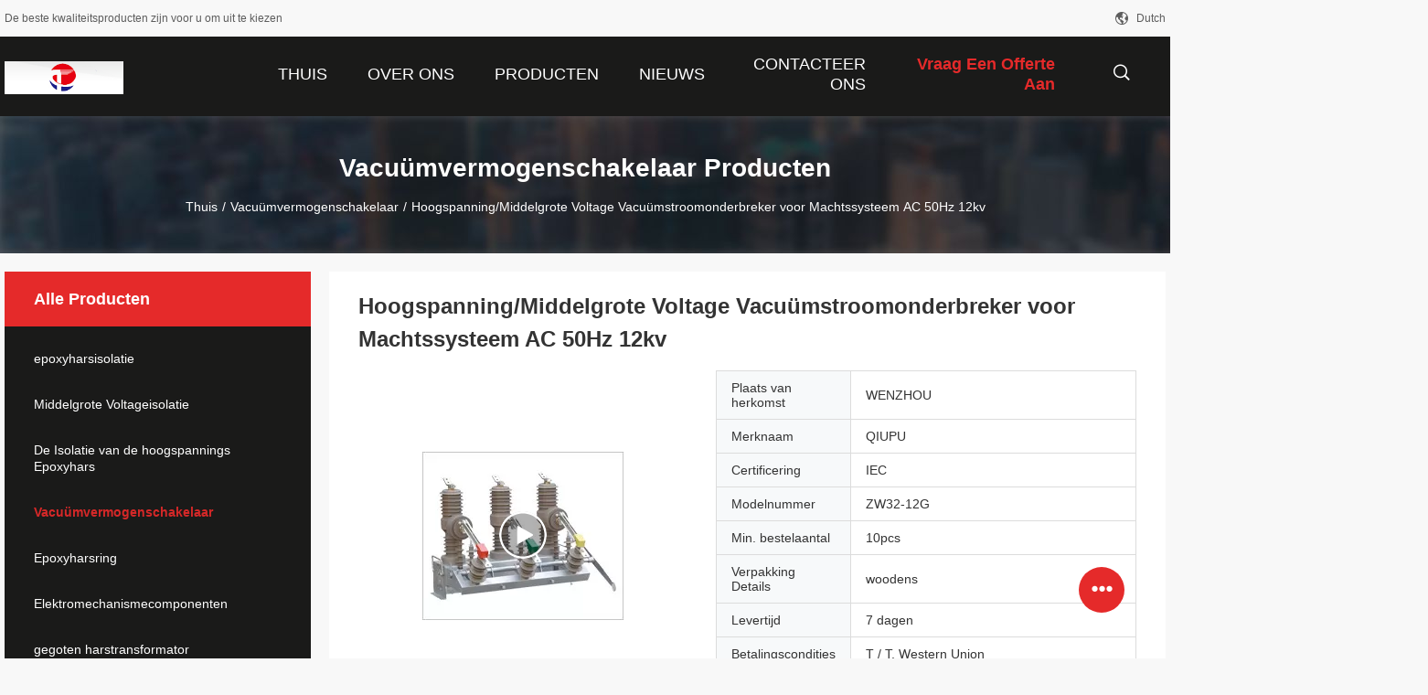

--- FILE ---
content_type: text/html
request_url: https://dutch.epoxyresininsulator.com/sale-10553201-high-voltage-medium-voltage-vacuum-circuit-breaker-for-power-system-ac-50hz-12kv.html
body_size: 25217
content:

<!DOCTYPE html>
<html lang="nl">
<head>
	<meta charset="utf-8">
	<meta http-equiv="X-UA-Compatible" content="IE=edge">
	<meta name="viewport" content="width=device-width, initial-scale=1">
    <title>Hoogspanning/Middelgrote Voltage Vacuümstroomonderbreker voor Machtssysteem AC 50Hz 12kv</title>
    <meta name="keywords" content="Indoor vacuümvermogenschakelaar, vacuümtypestroomonderbreker, Vacuümvermogenschakelaar" />
    <meta name="description" content="Hoge kwaliteit Hoogspanning/Middelgrote Voltage Vacuümstroomonderbreker voor Machtssysteem AC 50Hz 12kv uit China, China's toonaangevende productmarkt Indoor vacuümvermogenschakelaar product, met strikte kwaliteitscontrole vacuümtypestroomonderbreker fabrieken, het produceren van hoge kwaliteit vacuümtypestroomonderbreker producten." />
				<link rel='preload'
					  href=/photo/epoxyresininsulator/sitetpl/style/common.css?ver=1638769349 as='style'><link type='text/css' rel='stylesheet'
					  href=/photo/epoxyresininsulator/sitetpl/style/common.css?ver=1638769349 media='all'><meta property="og:title" content="Hoogspanning/Middelgrote Voltage Vacuümstroomonderbreker voor Machtssysteem AC 50Hz 12kv" />
<meta property="og:description" content="Hoge kwaliteit Hoogspanning/Middelgrote Voltage Vacuümstroomonderbreker voor Machtssysteem AC 50Hz 12kv uit China, China's toonaangevende productmarkt Indoor vacuümvermogenschakelaar product, met strikte kwaliteitscontrole vacuümtypestroomonderbreker fabrieken, het produceren van hoge kwaliteit vacuümtypestroomonderbreker producten." />
<meta property="og:type" content="product" />
<meta property="og:availability" content="instock" />
<meta property="og:site_name" content="WENZHOU QIUPU ELECTRIC POWER CO., LTD." />
<meta property="og:url" content="https://dutch.epoxyresininsulator.com/sale-10553201-high-voltage-medium-voltage-vacuum-circuit-breaker-for-power-system-ac-50hz-12kv.html" />
<meta property="og:image" content="https://dutch.epoxyresininsulator.com/photo/ps18586816-high_voltage_medium_voltage_vacuum_circuit_breaker_for_power_system_ac_50hz_12kv.jpg" />
<link rel="canonical" href="https://dutch.epoxyresininsulator.com/sale-10553201-high-voltage-medium-voltage-vacuum-circuit-breaker-for-power-system-ac-50hz-12kv.html" />
<link rel="alternate" href="https://m.dutch.epoxyresininsulator.com/sale-10553201-high-voltage-medium-voltage-vacuum-circuit-breaker-for-power-system-ac-50hz-12kv.html" media="only screen and (max-width: 640px)" />
<link rel="stylesheet" type="text/css" href="/js/guidefirstcommon.css" />
<style type="text/css">
/*<![CDATA[*/
.consent__cookie {position: fixed;top: 0;left: 0;width: 100%;height: 0%;z-index: 100000;}.consent__cookie_bg {position: fixed;top: 0;left: 0;width: 100%;height: 100%;background: #000;opacity: .6;display: none }.consent__cookie_rel {position: fixed;bottom:0;left: 0;width: 100%;background: #fff;display: -webkit-box;display: -ms-flexbox;display: flex;flex-wrap: wrap;padding: 24px 80px;-webkit-box-sizing: border-box;box-sizing: border-box;-webkit-box-pack: justify;-ms-flex-pack: justify;justify-content: space-between;-webkit-transition: all ease-in-out .3s;transition: all ease-in-out .3s }.consent__close {position: absolute;top: 20px;right: 20px;cursor: pointer }.consent__close svg {fill: #777 }.consent__close:hover svg {fill: #000 }.consent__cookie_box {flex: 1;word-break: break-word;}.consent__warm {color: #777;font-size: 16px;margin-bottom: 12px;line-height: 19px }.consent__title {color: #333;font-size: 20px;font-weight: 600;margin-bottom: 12px;line-height: 23px }.consent__itxt {color: #333;font-size: 14px;margin-bottom: 12px;display: -webkit-box;display: -ms-flexbox;display: flex;-webkit-box-align: center;-ms-flex-align: center;align-items: center }.consent__itxt i {display: -webkit-inline-box;display: -ms-inline-flexbox;display: inline-flex;width: 28px;height: 28px;border-radius: 50%;background: #e0f9e9;margin-right: 8px;-webkit-box-align: center;-ms-flex-align: center;align-items: center;-webkit-box-pack: center;-ms-flex-pack: center;justify-content: center }.consent__itxt svg {fill: #3ca860 }.consent__txt {color: #a6a6a6;font-size: 14px;margin-bottom: 8px;line-height: 17px }.consent__btns {display: -webkit-box;display: -ms-flexbox;display: flex;-webkit-box-orient: vertical;-webkit-box-direction: normal;-ms-flex-direction: column;flex-direction: column;-webkit-box-pack: center;-ms-flex-pack: center;justify-content: center;flex-shrink: 0;}.consent__btn {width: 280px;height: 40px;line-height: 40px;text-align: center;background: #3ca860;color: #fff;border-radius: 4px;margin: 8px 0;-webkit-box-sizing: border-box;box-sizing: border-box;cursor: pointer;font-size:14px}.consent__btn:hover {background: #00823b }.consent__btn.empty {color: #3ca860;border: 1px solid #3ca860;background: #fff }.consent__btn.empty:hover {background: #3ca860;color: #fff }.open .consent__cookie_bg {display: block }.open .consent__cookie_rel {bottom: 0 }@media (max-width: 760px) {.consent__btns {width: 100%;align-items: center;}.consent__cookie_rel {padding: 20px 24px }}.consent__cookie.open {display: block;}.consent__cookie {display: none;}
/*]]>*/
</style>
<style type="text/css">
/*<![CDATA[*/
@media only screen and (max-width:640px){.contact_now_dialog .content-wrap .desc{background-image:url(/images/cta_images/bg_s.png) !important}}.contact_now_dialog .content-wrap .content-wrap_header .cta-close{background-image:url(/images/cta_images/sprite.png) !important}.contact_now_dialog .content-wrap .desc{background-image:url(/images/cta_images/bg_l.png) !important}.contact_now_dialog .content-wrap .cta-btn i{background-image:url(/images/cta_images/sprite.png) !important}.contact_now_dialog .content-wrap .head-tip img{content:url(/images/cta_images/cta_contact_now.png) !important}.cusim{background-image:url(/images/imicon/im.svg) !important}.cuswa{background-image:url(/images/imicon/wa.png) !important}.cusall{background-image:url(/images/imicon/allchat.svg) !important}
/*]]>*/
</style>
<script type="text/javascript" src="/js/guidefirstcommon.js"></script>
<script type="text/javascript">
/*<![CDATA[*/
window.isvideotpl = 0;window.detailurl = '';
var colorUrl = '';var isShowGuide = 2;var showGuideColor = 0;var im_appid = 10003;var im_msg="Good day, what product are you looking for?";

var cta_cid = 32693;var use_defaulProductInfo = 1;var cta_pid = 10553201;var test_company = 0;var webim_domain = '';var company_type = 15;var cta_equipment = 'pc'; var setcookie = 'setwebimCookie(42309,10553201,15)'; var whatsapplink = "https://wa.me/8613588951811?text=Hi%2C+I%27m+interested+in+Hoogspanning%2FMiddelgrote+Voltage+Vacu%C3%BCmstroomonderbreker+voor+Machtssysteem+AC+50Hz+12kv."; function insertMeta(){var str = '<meta name="mobile-web-app-capable" content="yes" /><meta name="viewport" content="width=device-width, initial-scale=1.0" />';document.head.insertAdjacentHTML('beforeend',str);} var element = document.querySelector('a.footer_webim_a[href="/webim/webim_tab.html"]');if (element) {element.parentNode.removeChild(element);}

var colorUrl = '';
var aisearch = 0;
var selfUrl = '';
window.playerReportUrl='/vod/view_count/report';
var query_string = ["Products","Detail"];
var g_tp = '';
var customtplcolor = 99704;
var str_chat = 'chatten';
				var str_call_now = 'Bel nu.';
var str_chat_now = 'Ga nu praten.';
var str_contact1 = 'Vind de beste prijs';var str_chat_lang='dutch';var str_contact2 = 'Krijg de prijs';var str_contact2 = 'De beste prijs';var str_contact = 'contact';
window.predomainsub = "";
/*]]>*/
</script>
</head>
<body>
<img src="/logo.gif" style="display:none" alt="logo"/>
<a style="display: none!important;" title="WENZHOU QIUPU ELECTRIC POWER CO., LTD." class="float-inquiry" href="/contactnow.html" onclick='setinquiryCookie("{\"showproduct\":1,\"pid\":\"10553201\",\"name\":\"Hoogspanning\\/Middelgrote Voltage Vacu\\u00fcmstroomonderbreker voor Machtssysteem AC 50Hz 12kv\",\"source_url\":\"\\/sale-10553201-high-voltage-medium-voltage-vacuum-circuit-breaker-for-power-system-ac-50hz-12kv.html\",\"picurl\":\"\\/photo\\/pd18586816-high_voltage_medium_voltage_vacuum_circuit_breaker_for_power_system_ac_50hz_12kv.jpg\",\"propertyDetail\":[[\"Materiaal\",\"S304\"],[\"Snelheidsspanning\",\"12 kV\"],[\"Frequentiespanning\",\"42 kV\"],[\"Tarief stroom\",\"630A\"]],\"company_name\":null,\"picurl_c\":\"\\/photo\\/pc18586816-high_voltage_medium_voltage_vacuum_circuit_breaker_for_power_system_ac_50hz_12kv.jpg\",\"price\":\"\",\"username\":\"Cheng\",\"viewTime\":\"laatst ingelogd : 3 uur 05 Minuten geleden\",\"subject\":\"Stuur mij meer informatie over uw Hoogspanning\\/Middelgrote Voltage Vacu\\u00fcmstroomonderbreker voor Machtssysteem AC 50Hz 12kv\",\"countrycode\":\"\"}");'></a>
<script>
var originProductInfo = '';
var originProductInfo = {"showproduct":1,"pid":"10553201","name":"Hoogspanning\/Middelgrote Voltage Vacu\u00fcmstroomonderbreker voor Machtssysteem AC 50Hz 12kv","source_url":"\/sale-10553201-high-voltage-medium-voltage-vacuum-circuit-breaker-for-power-system-ac-50hz-12kv.html","picurl":"\/photo\/pd18586816-high_voltage_medium_voltage_vacuum_circuit_breaker_for_power_system_ac_50hz_12kv.jpg","propertyDetail":[["Materiaal","S304"],["Snelheidsspanning","12 kV"],["Frequentiespanning","42 kV"],["Tarief stroom","630A"]],"company_name":null,"picurl_c":"\/photo\/pc18586816-high_voltage_medium_voltage_vacuum_circuit_breaker_for_power_system_ac_50hz_12kv.jpg","price":"","username":"Cheng","viewTime":"laatst ingelogd : 2 uur 05 Minuten geleden","subject":"Kunt u het aanbod Hoogspanning\/Middelgrote Voltage Vacu\u00fcmstroomonderbreker voor Machtssysteem AC 50Hz 12kv voor ons","countrycode":""};
var save_url = "/contactsave.html";
var update_url = "/updateinquiry.html";
var productInfo = {};
var defaulProductInfo = {};
var myDate = new Date();
var curDate = myDate.getFullYear()+'-'+(parseInt(myDate.getMonth())+1)+'-'+myDate.getDate();
var message = '';
var default_pop = 1;
var leaveMessageDialog = document.getElementsByClassName('leave-message-dialog')[0]; // 获取弹层
var _$$ = function (dom) {
    return document.querySelectorAll(dom);
};
resInfo = originProductInfo;
defaulProductInfo.pid = resInfo['pid'];
defaulProductInfo.productName = resInfo['name'];
defaulProductInfo.productInfo = resInfo['propertyDetail'];
defaulProductInfo.productImg = resInfo['picurl_c'];
defaulProductInfo.subject = resInfo['subject'];
defaulProductInfo.productImgAlt = resInfo['name'];
var inquirypopup_tmp = 1;
var message = 'Lieve,'+'\r\n'+"Ik ben geïnteresseerd"+' '+trim(resInfo['name'])+", kun je me meer details sturen, zoals type, maat, MOQ, materiaal, etc."+'\r\n'+"Bedankt!"+'\r\n'+"Wachten op je antwoord.";
var message_1 = 'Lieve,'+'\r\n'+"Ik ben geïnteresseerd"+' '+trim(resInfo['name'])+", kun je me meer details sturen, zoals type, maat, MOQ, materiaal, etc."+'\r\n'+"Bedankt!"+'\r\n'+"Wachten op je antwoord.";
var message_2 = 'Hallo,'+'\r\n'+"ik ben op zoek naar"+' '+trim(resInfo['name'])+", stuur mij de prijs, specificatie en foto."+'\r\n'+"Uw snelle reactie wordt zeer op prijs gesteld."+'\r\n'+"Neem gerust contact met mij op voor meer informatie."+'\r\n'+"Heel erg bedankt.";
var message_3 = 'Hallo,'+'\r\n'+trim(resInfo['name'])+' '+"voldoet aan mijn verwachtingen."+'\r\n'+"Geef me de beste prijs en wat andere productinformatie."+'\r\n'+"Neem gerust contact met mij op via mijn mail."+'\r\n'+"Heel erg bedankt.";

var message_4 = 'Lieve,'+'\r\n'+"Wat is de FOB-prijs op uw"+' '+trim(resInfo['name'])+'?'+'\r\n'+"Wat is de dichtstbijzijnde poortnaam?"+'\r\n'+"Reageer me zo snel mogelijk, het is beter om meer informatie te delen."+'\r\n'+"Vriendelijke groeten!";
var message_5 = 'Hallo daar,'+'\r\n'+"Ik ben erg geïnteresseerd in jouw"+' '+trim(resInfo['name'])+'.'+'\r\n'+"Stuur mij alstublieft uw productdetails."+'\r\n'+"Ik kijk uit naar je snelle antwoord."+'\r\n'+"Neem gerust contact met mij op via mail."+'\r\n'+"Vriendelijke groeten!";

var message_6 = 'Lieve,'+'\r\n'+"Geef ons alstublieft informatie over uw"+' '+trim(resInfo['name'])+", zoals type, maat, materiaal en natuurlijk de beste prijs."+'\r\n'+"Ik kijk uit naar je snelle antwoord."+'\r\n'+"Dank u!";
var message_7 = 'Lieve,'+'\r\n'+"Kunt u leveren"+' '+trim(resInfo['name'])+" voor ons?"+'\r\n'+"Eerst willen we een prijslijst en enkele productdetails."+'\r\n'+"Ik hoop zo snel mogelijk antwoord te krijgen en kijk uit naar samenwerking."+'\r\n'+"Heel erg bedankt.";
var message_8 = 'Hoi,'+'\r\n'+"ik ben op zoek naar"+' '+trim(resInfo['name'])+", geef me alstublieft wat meer gedetailleerde productinformatie."+'\r\n'+"Ik kijk uit naar uw antwoord."+'\r\n'+"Dank u!";
var message_9 = 'Hallo,'+'\r\n'+"Uw"+' '+trim(resInfo['name'])+" voldoet zeer goed aan mijn eisen."+'\r\n'+"Stuur me alstublieft de prijs, specificatie en vergelijkbaar model."+'\r\n'+"Voel je vrij om met mij te chatten."+'\r\n'+"Bedankt!";
var message_10 = 'Lieve,'+'\r\n'+"Ik wil meer weten over de details en offerte van"+' '+trim(resInfo['name'])+'.'+'\r\n'+"Neem gerust contact met mij op."+'\r\n'+"Vriendelijke groeten!";

var r = getRandom(1,10);

defaulProductInfo.message = eval("message_"+r);

var mytAjax = {

    post: function(url, data, fn) {
        var xhr = new XMLHttpRequest();
        xhr.open("POST", url, true);
        xhr.setRequestHeader("Content-Type", "application/x-www-form-urlencoded;charset=UTF-8");
        xhr.setRequestHeader("X-Requested-With", "XMLHttpRequest");
        xhr.setRequestHeader('Content-Type','text/plain;charset=UTF-8');
        xhr.onreadystatechange = function() {
            if(xhr.readyState == 4 && (xhr.status == 200 || xhr.status == 304)) {
                fn.call(this, xhr.responseText);
            }
        };
        xhr.send(data);
    },

    postform: function(url, data, fn) {
        var xhr = new XMLHttpRequest();
        xhr.open("POST", url, true);
        xhr.setRequestHeader("X-Requested-With", "XMLHttpRequest");
        xhr.onreadystatechange = function() {
            if(xhr.readyState == 4 && (xhr.status == 200 || xhr.status == 304)) {
                fn.call(this, xhr.responseText);
            }
        };
        xhr.send(data);
    }
};
/*window.onload = function(){
    leaveMessageDialog = document.getElementsByClassName('leave-message-dialog')[0];
    if (window.localStorage.recordDialogStatus=='undefined' || (window.localStorage.recordDialogStatus!='undefined' && window.localStorage.recordDialogStatus != curDate)) {
        setTimeout(function(){
            if(parseInt(inquirypopup_tmp%10) == 1){
                creatDialog(defaulProductInfo, 1);
            }
        }, 6000);
    }
};*/
function trim(str)
{
    str = str.replace(/(^\s*)/g,"");
    return str.replace(/(\s*$)/g,"");
};
function getRandom(m,n){
    var num = Math.floor(Math.random()*(m - n) + n);
    return num;
};
function strBtn(param) {

    var starattextarea = document.getElementById("textareamessage").value.length;
    var email = document.getElementById("startEmail").value;

    var default_tip = document.querySelectorAll(".watermark_container").length;
    if (20 < starattextarea && starattextarea < 3000) {
        if(default_tip>0){
            document.getElementById("textareamessage1").parentNode.parentNode.nextElementSibling.style.display = "none";
        }else{
            document.getElementById("textareamessage1").parentNode.nextElementSibling.style.display = "none";
        }

    } else {
        if(default_tip>0){
            document.getElementById("textareamessage1").parentNode.parentNode.nextElementSibling.style.display = "block";
        }else{
            document.getElementById("textareamessage1").parentNode.nextElementSibling.style.display = "block";
        }

        return;
    }

    // var re = /^([a-zA-Z0-9_-])+@([a-zA-Z0-9_-])+\.([a-zA-Z0-9_-])+/i;/*邮箱不区分大小写*/
    var re = /^[a-zA-Z0-9][\w-]*(\.?[\w-]+)*@[a-zA-Z0-9-]+(\.[a-zA-Z0-9]+)+$/i;
    if (!re.test(email)) {
        document.getElementById("startEmail").nextElementSibling.style.display = "block";
        return;
    } else {
        document.getElementById("startEmail").nextElementSibling.style.display = "none";
    }

    var subject = document.getElementById("pop_subject").value;
    var pid = document.getElementById("pop_pid").value;
    var message = document.getElementById("textareamessage").value;
    var sender_email = document.getElementById("startEmail").value;
    var tel = '';
    if (document.getElementById("tel0") != undefined && document.getElementById("tel0") != '')
        tel = document.getElementById("tel0").value;
    var form_serialize = '&tel='+tel;

    form_serialize = form_serialize.replace(/\+/g, "%2B");
    mytAjax.post(save_url,"pid="+pid+"&subject="+subject+"&email="+sender_email+"&message="+(message)+form_serialize,function(res){
        var mes = JSON.parse(res);
        if(mes.status == 200){
            var iid = mes.iid;
            document.getElementById("pop_iid").value = iid;
            document.getElementById("pop_uuid").value = mes.uuid;

            if(typeof gtag_report_conversion === "function"){
                gtag_report_conversion();//执行统计js代码
            }
            if(typeof fbq === "function"){
                fbq('track','Purchase');//执行统计js代码
            }
        }
    });
    for (var index = 0; index < document.querySelectorAll(".dialog-content-pql").length; index++) {
        document.querySelectorAll(".dialog-content-pql")[index].style.display = "none";
    };
    $('#idphonepql').val(tel);
    document.getElementById("dialog-content-pql-id").style.display = "block";
    ;
};
function twoBtnOk(param) {

    var selectgender = document.getElementById("Mr").innerHTML;
    var iid = document.getElementById("pop_iid").value;
    var sendername = document.getElementById("idnamepql").value;
    var senderphone = document.getElementById("idphonepql").value;
    var sendercname = document.getElementById("idcompanypql").value;
    var uuid = document.getElementById("pop_uuid").value;
    var gender = 2;
    if(selectgender == 'Mr.') gender = 0;
    if(selectgender == 'Mrs.') gender = 1;
    var pid = document.getElementById("pop_pid").value;
    var form_serialize = '';

        form_serialize = form_serialize.replace(/\+/g, "%2B");

    mytAjax.post(update_url,"iid="+iid+"&gender="+gender+"&uuid="+uuid+"&name="+(sendername)+"&tel="+(senderphone)+"&company="+(sendercname)+form_serialize,function(res){});

    for (var index = 0; index < document.querySelectorAll(".dialog-content-pql").length; index++) {
        document.querySelectorAll(".dialog-content-pql")[index].style.display = "none";
    };
    document.getElementById("dialog-content-pql-ok").style.display = "block";

};
function toCheckMust(name) {
    $('#'+name+'error').hide();
}
function handClidk(param) {
    var starattextarea = document.getElementById("textareamessage1").value.length;
    var email = document.getElementById("startEmail1").value;
    var default_tip = document.querySelectorAll(".watermark_container").length;
    if (20 < starattextarea && starattextarea < 3000) {
        if(default_tip>0){
            document.getElementById("textareamessage1").parentNode.parentNode.nextElementSibling.style.display = "none";
        }else{
            document.getElementById("textareamessage1").parentNode.nextElementSibling.style.display = "none";
        }

    } else {
        if(default_tip>0){
            document.getElementById("textareamessage1").parentNode.parentNode.nextElementSibling.style.display = "block";
        }else{
            document.getElementById("textareamessage1").parentNode.nextElementSibling.style.display = "block";
        }

        return;
    }

    // var re = /^([a-zA-Z0-9_-])+@([a-zA-Z0-9_-])+\.([a-zA-Z0-9_-])+/i;
    var re = /^[a-zA-Z0-9][\w-]*(\.?[\w-]+)*@[a-zA-Z0-9-]+(\.[a-zA-Z0-9]+)+$/i;
    if (!re.test(email)) {
        document.getElementById("startEmail1").nextElementSibling.style.display = "block";
        return;
    } else {
        document.getElementById("startEmail1").nextElementSibling.style.display = "none";
    }

    var subject = document.getElementById("pop_subject").value;
    var pid = document.getElementById("pop_pid").value;
    var message = document.getElementById("textareamessage1").value;
    var sender_email = document.getElementById("startEmail1").value;
    var form_serialize = tel = '';
    if (document.getElementById("tel1") != undefined && document.getElementById("tel1") != '')
        tel = document.getElementById("tel1").value;
        mytAjax.post(save_url,"email="+sender_email+"&tel="+tel+"&pid="+pid+"&message="+message+"&subject="+subject+form_serialize,function(res){

        var mes = JSON.parse(res);
        if(mes.status == 200){
            var iid = mes.iid;
            document.getElementById("pop_iid").value = iid;
            document.getElementById("pop_uuid").value = mes.uuid;
            if(typeof gtag_report_conversion === "function"){
                gtag_report_conversion();//执行统计js代码
            }
        }

    });
    for (var index = 0; index < document.querySelectorAll(".dialog-content-pql").length; index++) {
        document.querySelectorAll(".dialog-content-pql")[index].style.display = "none";
    };
    $('#idphonepql').val(tel);
    document.getElementById("dialog-content-pql-id").style.display = "block";

};
window.addEventListener('load', function () {
    $('.checkbox-wrap label').each(function(){
        if($(this).find('input').prop('checked')){
            $(this).addClass('on')
        }else {
            $(this).removeClass('on')
        }
    })
    $(document).on('click', '.checkbox-wrap label' , function(ev){
        if (ev.target.tagName.toUpperCase() != 'INPUT') {
            $(this).toggleClass('on')
        }
    })
})

function hand_video(pdata) {
    data = JSON.parse(pdata);
    productInfo.productName = data.productName;
    productInfo.productInfo = data.productInfo;
    productInfo.productImg = data.productImg;
    productInfo.subject = data.subject;

    var message = 'Lieve,'+'\r\n'+"Ik ben geïnteresseerd"+' '+trim(data.productName)+", kun je me meer details sturen zoals type, maat, hoeveelheid, materiaal, etc."+'\r\n'+"Bedankt!"+'\r\n'+"Wachten op je antwoord.";

    var message = 'Lieve,'+'\r\n'+"Ik ben geïnteresseerd"+' '+trim(data.productName)+", kun je me meer details sturen, zoals type, maat, MOQ, materiaal, etc."+'\r\n'+"Bedankt!"+'\r\n'+"Wachten op je antwoord.";
    var message_1 = 'Lieve,'+'\r\n'+"Ik ben geïnteresseerd"+' '+trim(data.productName)+", kun je me meer details sturen, zoals type, maat, MOQ, materiaal, etc."+'\r\n'+"Bedankt!"+'\r\n'+"Wachten op je antwoord.";
    var message_2 = 'Hallo,'+'\r\n'+"ik ben op zoek naar"+' '+trim(data.productName)+", stuur mij de prijs, specificatie en foto."+'\r\n'+"Uw snelle reactie wordt zeer op prijs gesteld."+'\r\n'+"Neem gerust contact met mij op voor meer informatie."+'\r\n'+"Heel erg bedankt.";
    var message_3 = 'Hallo,'+'\r\n'+trim(data.productName)+' '+"voldoet aan mijn verwachtingen."+'\r\n'+"Geef me de beste prijs en wat andere productinformatie."+'\r\n'+"Neem gerust contact met mij op via mijn mail."+'\r\n'+"Heel erg bedankt.";

    var message_4 = 'Lieve,'+'\r\n'+"Wat is de FOB-prijs op uw"+' '+trim(data.productName)+'?'+'\r\n'+"Wat is de dichtstbijzijnde poortnaam?"+'\r\n'+"Reageer me zo snel mogelijk, het is beter om meer informatie te delen."+'\r\n'+"Vriendelijke groeten!";
    var message_5 = 'Hallo daar,'+'\r\n'+"Ik ben erg geïnteresseerd in jouw"+' '+trim(data.productName)+'.'+'\r\n'+"Stuur mij alstublieft uw productdetails."+'\r\n'+"Ik kijk uit naar je snelle antwoord."+'\r\n'+"Neem gerust contact met mij op via mail."+'\r\n'+"Vriendelijke groeten!";

    var message_6 = 'Lieve,'+'\r\n'+"Geef ons alstublieft informatie over uw"+' '+trim(data.productName)+", zoals type, maat, materiaal en natuurlijk de beste prijs."+'\r\n'+"Ik kijk uit naar je snelle antwoord."+'\r\n'+"Dank u!";
    var message_7 = 'Lieve,'+'\r\n'+"Kunt u leveren"+' '+trim(data.productName)+" voor ons?"+'\r\n'+"Eerst willen we een prijslijst en enkele productdetails."+'\r\n'+"Ik hoop zo snel mogelijk antwoord te krijgen en kijk uit naar samenwerking."+'\r\n'+"Heel erg bedankt.";
    var message_8 = 'Hoi,'+'\r\n'+"ik ben op zoek naar"+' '+trim(data.productName)+", geef me alstublieft wat meer gedetailleerde productinformatie."+'\r\n'+"Ik kijk uit naar uw antwoord."+'\r\n'+"Dank u!";
    var message_9 = 'Hallo,'+'\r\n'+"Uw"+' '+trim(data.productName)+" voldoet zeer goed aan mijn eisen."+'\r\n'+"Stuur me alstublieft de prijs, specificatie en vergelijkbaar model."+'\r\n'+"Voel je vrij om met mij te chatten."+'\r\n'+"Bedankt!";
    var message_10 = 'Lieve,'+'\r\n'+"Ik wil meer weten over de details en offerte van"+' '+trim(data.productName)+'.'+'\r\n'+"Neem gerust contact met mij op."+'\r\n'+"Vriendelijke groeten!";

    var r = getRandom(1,10);

    productInfo.message = eval("message_"+r);
    if(parseInt(inquirypopup_tmp/10) == 1){
        productInfo.message = "";
    }
    productInfo.pid = data.pid;
    creatDialog(productInfo, 2);
};

function handDialog(pdata) {
    data = JSON.parse(pdata);
    productInfo.productName = data.productName;
    productInfo.productInfo = data.productInfo;
    productInfo.productImg = data.productImg;
    productInfo.subject = data.subject;

    var message = 'Lieve,'+'\r\n'+"Ik ben geïnteresseerd"+' '+trim(data.productName)+", kun je me meer details sturen zoals type, maat, hoeveelheid, materiaal, etc."+'\r\n'+"Bedankt!"+'\r\n'+"Wachten op je antwoord.";

    var message = 'Lieve,'+'\r\n'+"Ik ben geïnteresseerd"+' '+trim(data.productName)+", kun je me meer details sturen, zoals type, maat, MOQ, materiaal, etc."+'\r\n'+"Bedankt!"+'\r\n'+"Wachten op je antwoord.";
    var message_1 = 'Lieve,'+'\r\n'+"Ik ben geïnteresseerd"+' '+trim(data.productName)+", kun je me meer details sturen, zoals type, maat, MOQ, materiaal, etc."+'\r\n'+"Bedankt!"+'\r\n'+"Wachten op je antwoord.";
    var message_2 = 'Hallo,'+'\r\n'+"ik ben op zoek naar"+' '+trim(data.productName)+", stuur mij de prijs, specificatie en foto."+'\r\n'+"Uw snelle reactie wordt zeer op prijs gesteld."+'\r\n'+"Neem gerust contact met mij op voor meer informatie."+'\r\n'+"Heel erg bedankt.";
    var message_3 = 'Hallo,'+'\r\n'+trim(data.productName)+' '+"voldoet aan mijn verwachtingen."+'\r\n'+"Geef me de beste prijs en wat andere productinformatie."+'\r\n'+"Neem gerust contact met mij op via mijn mail."+'\r\n'+"Heel erg bedankt.";

    var message_4 = 'Lieve,'+'\r\n'+"Wat is de FOB-prijs op uw"+' '+trim(data.productName)+'?'+'\r\n'+"Wat is de dichtstbijzijnde poortnaam?"+'\r\n'+"Reageer me zo snel mogelijk, het is beter om meer informatie te delen."+'\r\n'+"Vriendelijke groeten!";
    var message_5 = 'Hallo daar,'+'\r\n'+"Ik ben erg geïnteresseerd in jouw"+' '+trim(data.productName)+'.'+'\r\n'+"Stuur mij alstublieft uw productdetails."+'\r\n'+"Ik kijk uit naar je snelle antwoord."+'\r\n'+"Neem gerust contact met mij op via mail."+'\r\n'+"Vriendelijke groeten!";

    var message_6 = 'Lieve,'+'\r\n'+"Geef ons alstublieft informatie over uw"+' '+trim(data.productName)+", zoals type, maat, materiaal en natuurlijk de beste prijs."+'\r\n'+"Ik kijk uit naar je snelle antwoord."+'\r\n'+"Dank u!";
    var message_7 = 'Lieve,'+'\r\n'+"Kunt u leveren"+' '+trim(data.productName)+" voor ons?"+'\r\n'+"Eerst willen we een prijslijst en enkele productdetails."+'\r\n'+"Ik hoop zo snel mogelijk antwoord te krijgen en kijk uit naar samenwerking."+'\r\n'+"Heel erg bedankt.";
    var message_8 = 'Hoi,'+'\r\n'+"ik ben op zoek naar"+' '+trim(data.productName)+", geef me alstublieft wat meer gedetailleerde productinformatie."+'\r\n'+"Ik kijk uit naar uw antwoord."+'\r\n'+"Dank u!";
    var message_9 = 'Hallo,'+'\r\n'+"Uw"+' '+trim(data.productName)+" voldoet zeer goed aan mijn eisen."+'\r\n'+"Stuur me alstublieft de prijs, specificatie en vergelijkbaar model."+'\r\n'+"Voel je vrij om met mij te chatten."+'\r\n'+"Bedankt!";
    var message_10 = 'Lieve,'+'\r\n'+"Ik wil meer weten over de details en offerte van"+' '+trim(data.productName)+'.'+'\r\n'+"Neem gerust contact met mij op."+'\r\n'+"Vriendelijke groeten!";

    var r = getRandom(1,10);

    productInfo.message = eval("message_"+r);
    if(parseInt(inquirypopup_tmp/10) == 1){
        productInfo.message = "";
    }
    productInfo.pid = data.pid;
    creatDialog(productInfo, 2);
};

function closepql(param) {

    leaveMessageDialog.style.display = 'none';
};

function closepql2(param) {

    for (var index = 0; index < document.querySelectorAll(".dialog-content-pql").length; index++) {
        document.querySelectorAll(".dialog-content-pql")[index].style.display = "none";
    };
    document.getElementById("dialog-content-pql-ok").style.display = "block";
};

function decodeHtmlEntities(str) {
    var tempElement = document.createElement('div');
    tempElement.innerHTML = str;
    return tempElement.textContent || tempElement.innerText || '';
}

function initProduct(productInfo,type){

    productInfo.productName = decodeHtmlEntities(productInfo.productName);
    productInfo.message = decodeHtmlEntities(productInfo.message);

    leaveMessageDialog = document.getElementsByClassName('leave-message-dialog')[0];
    leaveMessageDialog.style.display = "block";
    if(type == 3){
        var popinquiryemail = document.getElementById("popinquiryemail").value;
        _$$("#startEmail1")[0].value = popinquiryemail;
    }else{
        _$$("#startEmail1")[0].value = "";
    }
    _$$("#startEmail")[0].value = "";
    _$$("#idnamepql")[0].value = "";
    _$$("#idphonepql")[0].value = "";
    _$$("#idcompanypql")[0].value = "";

    _$$("#pop_pid")[0].value = productInfo.pid;
    _$$("#pop_subject")[0].value = productInfo.subject;
    
    if(parseInt(inquirypopup_tmp/10) == 1){
        productInfo.message = "";
    }

    _$$("#textareamessage1")[0].value = productInfo.message;
    _$$("#textareamessage")[0].value = productInfo.message;

    _$$("#dialog-content-pql-id .titlep")[0].innerHTML = productInfo.productName;
    _$$("#dialog-content-pql-id img")[0].setAttribute("src", productInfo.productImg);
    _$$("#dialog-content-pql-id img")[0].setAttribute("alt", productInfo.productImgAlt);

    _$$("#dialog-content-pql-id-hand img")[0].setAttribute("src", productInfo.productImg);
    _$$("#dialog-content-pql-id-hand img")[0].setAttribute("alt", productInfo.productImgAlt);
    _$$("#dialog-content-pql-id-hand .titlep")[0].innerHTML = productInfo.productName;

    if (productInfo.productInfo.length > 0) {
        var ul2, ul;
        ul = document.createElement("ul");
        for (var index = 0; index < productInfo.productInfo.length; index++) {
            var el = productInfo.productInfo[index];
            var li = document.createElement("li");
            var span1 = document.createElement("span");
            span1.innerHTML = el[0] + ":";
            var span2 = document.createElement("span");
            span2.innerHTML = el[1];
            li.appendChild(span1);
            li.appendChild(span2);
            ul.appendChild(li);

        }
        ul2 = ul.cloneNode(true);
        if (type === 1) {
            _$$("#dialog-content-pql-id .left")[0].replaceChild(ul, _$$("#dialog-content-pql-id .left ul")[0]);
        } else {
            _$$("#dialog-content-pql-id-hand .left")[0].replaceChild(ul2, _$$("#dialog-content-pql-id-hand .left ul")[0]);
            _$$("#dialog-content-pql-id .left")[0].replaceChild(ul, _$$("#dialog-content-pql-id .left ul")[0]);
        }
    };
    for (var index = 0; index < _$$("#dialog-content-pql-id .right ul li").length; index++) {
        _$$("#dialog-content-pql-id .right ul li")[index].addEventListener("click", function (params) {
            _$$("#dialog-content-pql-id .right #Mr")[0].innerHTML = this.innerHTML
        }, false)

    };

};
function closeInquiryCreateDialog() {
    document.getElementById("xuanpan_dialog_box_pql").style.display = "none";
};
function showInquiryCreateDialog() {
    document.getElementById("xuanpan_dialog_box_pql").style.display = "block";
};
function submitPopInquiry(){
    var message = document.getElementById("inquiry_message").value;
    var email = document.getElementById("inquiry_email").value;
    var subject = defaulProductInfo.subject;
    var pid = defaulProductInfo.pid;
    if (email === undefined) {
        showInquiryCreateDialog();
        document.getElementById("inquiry_email").style.border = "1px solid red";
        return false;
    };
    if (message === undefined) {
        showInquiryCreateDialog();
        document.getElementById("inquiry_message").style.border = "1px solid red";
        return false;
    };
    if (email.search(/^\w+((-\w+)|(\.\w+))*\@[A-Za-z0-9]+((\.|-)[A-Za-z0-9]+)*\.[A-Za-z0-9]+$/) == -1) {
        document.getElementById("inquiry_email").style.border= "1px solid red";
        showInquiryCreateDialog();
        return false;
    } else {
        document.getElementById("inquiry_email").style.border= "";
    };
    if (message.length < 20 || message.length >3000) {
        showInquiryCreateDialog();
        document.getElementById("inquiry_message").style.border = "1px solid red";
        return false;
    } else {
        document.getElementById("inquiry_message").style.border = "";
    };
    var tel = '';
    if (document.getElementById("tel") != undefined && document.getElementById("tel") != '')
        tel = document.getElementById("tel").value;

    mytAjax.post(save_url,"pid="+pid+"&subject="+subject+"&email="+email+"&message="+(message)+'&tel='+tel,function(res){
        var mes = JSON.parse(res);
        if(mes.status == 200){
            var iid = mes.iid;
            document.getElementById("pop_iid").value = iid;
            document.getElementById("pop_uuid").value = mes.uuid;

        }
    });
    initProduct(defaulProductInfo);
    for (var index = 0; index < document.querySelectorAll(".dialog-content-pql").length; index++) {
        document.querySelectorAll(".dialog-content-pql")[index].style.display = "none";
    };
    $('#idphonepql').val(tel);
    document.getElementById("dialog-content-pql-id").style.display = "block";

};

//带附件上传
function submitPopInquiryfile(email_id,message_id,check_sort,name_id,phone_id,company_id,attachments){

    if(typeof(check_sort) == 'undefined'){
        check_sort = 0;
    }
    var message = document.getElementById(message_id).value;
    var email = document.getElementById(email_id).value;
    var attachments = document.getElementById(attachments).value;
    if(typeof(name_id) !== 'undefined' && name_id != ""){
        var name  = document.getElementById(name_id).value;
    }
    if(typeof(phone_id) !== 'undefined' && phone_id != ""){
        var phone = document.getElementById(phone_id).value;
    }
    if(typeof(company_id) !== 'undefined' && company_id != ""){
        var company = document.getElementById(company_id).value;
    }
    var subject = defaulProductInfo.subject;
    var pid = defaulProductInfo.pid;

    if(check_sort == 0){
        if (email === undefined) {
            showInquiryCreateDialog();
            document.getElementById(email_id).style.border = "1px solid red";
            return false;
        };
        if (message === undefined) {
            showInquiryCreateDialog();
            document.getElementById(message_id).style.border = "1px solid red";
            return false;
        };

        if (email.search(/^\w+((-\w+)|(\.\w+))*\@[A-Za-z0-9]+((\.|-)[A-Za-z0-9]+)*\.[A-Za-z0-9]+$/) == -1) {
            document.getElementById(email_id).style.border= "1px solid red";
            showInquiryCreateDialog();
            return false;
        } else {
            document.getElementById(email_id).style.border= "";
        };
        if (message.length < 20 || message.length >3000) {
            showInquiryCreateDialog();
            document.getElementById(message_id).style.border = "1px solid red";
            return false;
        } else {
            document.getElementById(message_id).style.border = "";
        };
    }else{

        if (message === undefined) {
            showInquiryCreateDialog();
            document.getElementById(message_id).style.border = "1px solid red";
            return false;
        };

        if (email === undefined) {
            showInquiryCreateDialog();
            document.getElementById(email_id).style.border = "1px solid red";
            return false;
        };

        if (message.length < 20 || message.length >3000) {
            showInquiryCreateDialog();
            document.getElementById(message_id).style.border = "1px solid red";
            return false;
        } else {
            document.getElementById(message_id).style.border = "";
        };

        if (email.search(/^\w+((-\w+)|(\.\w+))*\@[A-Za-z0-9]+((\.|-)[A-Za-z0-9]+)*\.[A-Za-z0-9]+$/) == -1) {
            document.getElementById(email_id).style.border= "1px solid red";
            showInquiryCreateDialog();
            return false;
        } else {
            document.getElementById(email_id).style.border= "";
        };

    };

    mytAjax.post(save_url,"pid="+pid+"&subject="+subject+"&email="+email+"&message="+message+"&company="+company+"&attachments="+attachments,function(res){
        var mes = JSON.parse(res);
        if(mes.status == 200){
            var iid = mes.iid;
            document.getElementById("pop_iid").value = iid;
            document.getElementById("pop_uuid").value = mes.uuid;

            if(typeof gtag_report_conversion === "function"){
                gtag_report_conversion();//执行统计js代码
            }
            if(typeof fbq === "function"){
                fbq('track','Purchase');//执行统计js代码
            }
        }
    });
    initProduct(defaulProductInfo);

    if(name !== undefined && name != ""){
        _$$("#idnamepql")[0].value = name;
    }

    if(phone !== undefined && phone != ""){
        _$$("#idphonepql")[0].value = phone;
    }

    if(company !== undefined && company != ""){
        _$$("#idcompanypql")[0].value = company;
    }

    for (var index = 0; index < document.querySelectorAll(".dialog-content-pql").length; index++) {
        document.querySelectorAll(".dialog-content-pql")[index].style.display = "none";
    };
    document.getElementById("dialog-content-pql-id").style.display = "block";

};
function submitPopInquiryByParam(email_id,message_id,check_sort,name_id,phone_id,company_id){

    if(typeof(check_sort) == 'undefined'){
        check_sort = 0;
    }

    var senderphone = '';
    var message = document.getElementById(message_id).value;
    var email = document.getElementById(email_id).value;
    if(typeof(name_id) !== 'undefined' && name_id != ""){
        var name  = document.getElementById(name_id).value;
    }
    if(typeof(phone_id) !== 'undefined' && phone_id != ""){
        var phone = document.getElementById(phone_id).value;
        senderphone = phone;
    }
    if(typeof(company_id) !== 'undefined' && company_id != ""){
        var company = document.getElementById(company_id).value;
    }
    var subject = defaulProductInfo.subject;
    var pid = defaulProductInfo.pid;

    if(check_sort == 0){
        if (email === undefined) {
            showInquiryCreateDialog();
            document.getElementById(email_id).style.border = "1px solid red";
            return false;
        };
        if (message === undefined) {
            showInquiryCreateDialog();
            document.getElementById(message_id).style.border = "1px solid red";
            return false;
        };

        if (email.search(/^\w+((-\w+)|(\.\w+))*\@[A-Za-z0-9]+((\.|-)[A-Za-z0-9]+)*\.[A-Za-z0-9]+$/) == -1) {
            document.getElementById(email_id).style.border= "1px solid red";
            showInquiryCreateDialog();
            return false;
        } else {
            document.getElementById(email_id).style.border= "";
        };
        if (message.length < 20 || message.length >3000) {
            showInquiryCreateDialog();
            document.getElementById(message_id).style.border = "1px solid red";
            return false;
        } else {
            document.getElementById(message_id).style.border = "";
        };
    }else{

        if (message === undefined) {
            showInquiryCreateDialog();
            document.getElementById(message_id).style.border = "1px solid red";
            return false;
        };

        if (email === undefined) {
            showInquiryCreateDialog();
            document.getElementById(email_id).style.border = "1px solid red";
            return false;
        };

        if (message.length < 20 || message.length >3000) {
            showInquiryCreateDialog();
            document.getElementById(message_id).style.border = "1px solid red";
            return false;
        } else {
            document.getElementById(message_id).style.border = "";
        };

        if (email.search(/^\w+((-\w+)|(\.\w+))*\@[A-Za-z0-9]+((\.|-)[A-Za-z0-9]+)*\.[A-Za-z0-9]+$/) == -1) {
            document.getElementById(email_id).style.border= "1px solid red";
            showInquiryCreateDialog();
            return false;
        } else {
            document.getElementById(email_id).style.border= "";
        };

    };

    var productsku = "";
    if($("#product_sku").length > 0){
        productsku = $("#product_sku").html();
    }

    mytAjax.post(save_url,"tel="+senderphone+"&pid="+pid+"&subject="+subject+"&email="+email+"&message="+message+"&messagesku="+encodeURI(productsku),function(res){
        var mes = JSON.parse(res);
        if(mes.status == 200){
            var iid = mes.iid;
            document.getElementById("pop_iid").value = iid;
            document.getElementById("pop_uuid").value = mes.uuid;

            if(typeof gtag_report_conversion === "function"){
                gtag_report_conversion();//执行统计js代码
            }
            if(typeof fbq === "function"){
                fbq('track','Purchase');//执行统计js代码
            }
        }
    });
    initProduct(defaulProductInfo);

    if(name !== undefined && name != ""){
        _$$("#idnamepql")[0].value = name;
    }

    if(phone !== undefined && phone != ""){
        _$$("#idphonepql")[0].value = phone;
    }

    if(company !== undefined && company != ""){
        _$$("#idcompanypql")[0].value = company;
    }

    for (var index = 0; index < document.querySelectorAll(".dialog-content-pql").length; index++) {
        document.querySelectorAll(".dialog-content-pql")[index].style.display = "none";

    };
    document.getElementById("dialog-content-pql-id").style.display = "block";

};

function creat_videoDialog(productInfo, type) {

    if(type == 1){
        if(default_pop != 1){
            return false;
        }
        window.localStorage.recordDialogStatus = curDate;
    }else{
        default_pop = 0;
    }
    initProduct(productInfo, type);
    if (type === 1) {
        // 自动弹出
        for (var index = 0; index < document.querySelectorAll(".dialog-content-pql").length; index++) {

            document.querySelectorAll(".dialog-content-pql")[index].style.display = "none";
        };
        document.getElementById("dialog-content-pql").style.display = "block";
    } else {
        // 手动弹出
        for (var index = 0; index < document.querySelectorAll(".dialog-content-pql").length; index++) {
            document.querySelectorAll(".dialog-content-pql")[index].style.display = "none";
        };
        document.getElementById("dialog-content-pql-id-hand").style.display = "block";
    }
}

function creatDialog(productInfo, type) {

    if(type == 1){
        if(default_pop != 1){
            return false;
        }
        window.localStorage.recordDialogStatus = curDate;
    }else{
        default_pop = 0;
    }
    initProduct(productInfo, type);
    if (type === 1) {
        // 自动弹出
        for (var index = 0; index < document.querySelectorAll(".dialog-content-pql").length; index++) {

            document.querySelectorAll(".dialog-content-pql")[index].style.display = "none";
        };
        document.getElementById("dialog-content-pql").style.display = "block";
    } else {
        // 手动弹出
        for (var index = 0; index < document.querySelectorAll(".dialog-content-pql").length; index++) {
            document.querySelectorAll(".dialog-content-pql")[index].style.display = "none";
        };
        document.getElementById("dialog-content-pql-id-hand").style.display = "block";
    }
}

//带邮箱信息打开询盘框 emailtype=1表示带入邮箱
function openDialog(emailtype){
    var type = 2;//不带入邮箱，手动弹出
    if(emailtype == 1){
        var popinquiryemail = document.getElementById("popinquiryemail").value;
        // var re = /^([a-zA-Z0-9_-])+@([a-zA-Z0-9_-])+\.([a-zA-Z0-9_-])+/i;
        var re = /^[a-zA-Z0-9][\w-]*(\.?[\w-]+)*@[a-zA-Z0-9-]+(\.[a-zA-Z0-9]+)+$/i;
        if (!re.test(popinquiryemail)) {
            //前端提示样式;
            showInquiryCreateDialog();
            document.getElementById("popinquiryemail").style.border = "1px solid red";
            return false;
        } else {
            //前端提示样式;
        }
        var type = 3;
    }
    creatDialog(defaulProductInfo,type);
}

//上传附件
function inquiryUploadFile(){
    var fileObj = document.querySelector("#fileId").files[0];
    //构建表单数据
    var formData = new FormData();
    var filesize = fileObj.size;
    if(filesize > 10485760 || filesize == 0) {
        document.getElementById("filetips").style.display = "block";
        return false;
    }else {
        document.getElementById("filetips").style.display = "none";
    }
    formData.append('popinquiryfile', fileObj);
    document.getElementById("quotefileform").reset();
    var save_url = "/inquiryuploadfile.html";
    mytAjax.postform(save_url,formData,function(res){
        var mes = JSON.parse(res);
        if(mes.status == 200){
            document.getElementById("uploader-file-info").innerHTML = document.getElementById("uploader-file-info").innerHTML + "<span class=op>"+mes.attfile.name+"<a class=delatt id=att"+mes.attfile.id+" onclick=delatt("+mes.attfile.id+");>Delete</a></span>";
            var nowattachs = document.getElementById("attachments").value;
            if( nowattachs !== ""){
                var attachs = JSON.parse(nowattachs);
                attachs[mes.attfile.id] = mes.attfile;
            }else{
                var attachs = {};
                attachs[mes.attfile.id] = mes.attfile;
            }
            document.getElementById("attachments").value = JSON.stringify(attachs);
        }
    });
}
//附件删除
function delatt(attid)
{
    var nowattachs = document.getElementById("attachments").value;
    if( nowattachs !== ""){
        var attachs = JSON.parse(nowattachs);
        if(attachs[attid] == ""){
            return false;
        }
        var formData = new FormData();
        var delfile = attachs[attid]['filename'];
        var save_url = "/inquirydelfile.html";
        if(delfile != "") {
            formData.append('delfile', delfile);
            mytAjax.postform(save_url, formData, function (res) {
                if(res !== "") {
                    var mes = JSON.parse(res);
                    if (mes.status == 200) {
                        delete attachs[attid];
                        document.getElementById("attachments").value = JSON.stringify(attachs);
                        var s = document.getElementById("att"+attid);
                        s.parentNode.remove();
                    }
                }
            });
        }
    }else{
        return false;
    }
}

</script>
<div class="leave-message-dialog" style="display: none">
<style>
    .leave-message-dialog .close:before, .leave-message-dialog .close:after{
        content:initial;
    }
</style>
<div class="dialog-content-pql" id="dialog-content-pql" style="display: none">
    <span class="close" onclick="closepql()"><img src="/images/close.png" alt="close"></span>
    <div class="title">
        <p class="firstp-pql">Laat een bericht achter</p>
        <p class="lastp-pql">We bellen je snel terug!</p>
    </div>
    <div class="form">
        <div class="textarea">
            <textarea style='font-family: robot;'  name="" id="textareamessage" cols="30" rows="10" style="margin-bottom:14px;width:100%"
                placeholder="Gelieve te gaan uw onderzoeksdetails in."></textarea>
        </div>
        <p class="error-pql"> <span class="icon-pql"><img src="/images/error.png" alt="WENZHOU QIUPU ELECTRIC POWER CO., LTD."></span> Uw bericht moet tussen de 20-3.000 tekens bevatten!</p>
        <input id="startEmail" type="text" placeholder="Ga uw E-mail in" onkeydown="if(event.keyCode === 13){ strBtn();}">
        <p class="error-pql"><span class="icon-pql"><img src="/images/error.png" alt="WENZHOU QIUPU ELECTRIC POWER CO., LTD."></span> Controleer uw e-mail! </p>
                <div class="operations">
            <div class='btn' id="submitStart" type="submit" onclick="strBtn()">VERZENDEN</div>
        </div>
            </div>
</div>
<div class="dialog-content-pql dialog-content-pql-id" id="dialog-content-pql-id" style="display:none">
            <p class="title">Meer informatie zorgt voor een betere communicatie.</p>
        <span class="close" onclick="closepql2()"><svg t="1648434466530" class="icon" viewBox="0 0 1024 1024" version="1.1" xmlns="http://www.w3.org/2000/svg" p-id="2198" width="16" height="16"><path d="M576 512l277.333333 277.333333-64 64-277.333333-277.333333L234.666667 853.333333 170.666667 789.333333l277.333333-277.333333L170.666667 234.666667 234.666667 170.666667l277.333333 277.333333L789.333333 170.666667 853.333333 234.666667 576 512z" fill="#444444" p-id="2199"></path></svg></span>
    <div class="left">
        <div class="img"><img></div>
        <p class="titlep"></p>
        <ul> </ul>
    </div>
    <div class="right">
                <div style="position: relative;">
            <div class="mr"> <span id="Mr">Dhr.</span>
                <ul>
                    <li>Dhr.</li>
                    <li>Mevrouw</li>
                </ul>
            </div>
            <input style="text-indent: 80px;" type="text" id="idnamepql" placeholder="Voer uw naam in">
        </div>
        <input type="text"  id="idphonepql"  placeholder="Telefoonnummer">
        <input type="text" id="idcompanypql"  placeholder="Bedrijf" onkeydown="if(event.keyCode === 13){ twoBtnOk();}">
                <div class="btn form_new" id="twoBtnOk" onclick="twoBtnOk()">OK</div>
    </div>
</div>

<div class="dialog-content-pql dialog-content-pql-ok" id="dialog-content-pql-ok" style="display:none">
            <p class="title">Succesvol ingediend!</p>
        <span class="close" onclick="closepql()"><svg t="1648434466530" class="icon" viewBox="0 0 1024 1024" version="1.1" xmlns="http://www.w3.org/2000/svg" p-id="2198" width="16" height="16"><path d="M576 512l277.333333 277.333333-64 64-277.333333-277.333333L234.666667 853.333333 170.666667 789.333333l277.333333-277.333333L170.666667 234.666667 234.666667 170.666667l277.333333 277.333333L789.333333 170.666667 853.333333 234.666667 576 512z" fill="#444444" p-id="2199"></path></svg></span>
    <div class="duihaook"></div>
        <p class="p1" style="text-align: center; font-size: 18px; margin-top: 14px;">We bellen je snel terug!</p>
    <div class="btn" onclick="closepql()" id="endOk" style="margin: 0 auto;margin-top: 50px;">OK</div>
</div>
<div class="dialog-content-pql dialog-content-pql-id dialog-content-pql-id-hand" id="dialog-content-pql-id-hand"
    style="display:none">
     <input type="hidden" name="pop_pid" id="pop_pid" value="0">
     <input type="hidden" name="pop_subject" id="pop_subject" value="">
     <input type="hidden" name="pop_iid" id="pop_iid" value="0">
     <input type="hidden" name="pop_uuid" id="pop_uuid" value="0">
            <div class="title">
            <p class="firstp-pql">Laat een bericht achter</p>
            <p class="lastp-pql">We bellen je snel terug!</p>
        </div>
        <span class="close" onclick="closepql()"><svg t="1648434466530" class="icon" viewBox="0 0 1024 1024" version="1.1" xmlns="http://www.w3.org/2000/svg" p-id="2198" width="16" height="16"><path d="M576 512l277.333333 277.333333-64 64-277.333333-277.333333L234.666667 853.333333 170.666667 789.333333l277.333333-277.333333L170.666667 234.666667 234.666667 170.666667l277.333333 277.333333L789.333333 170.666667 853.333333 234.666667 576 512z" fill="#444444" p-id="2199"></path></svg></span>
    <div class="left">
        <div class="img"><img></div>
        <p class="titlep"></p>
        <ul> </ul>
    </div>
    <div class="right" style="float:right">
                <div class="form">
            <div class="textarea">
                <textarea style='font-family: robot;' name="message" id="textareamessage1" cols="30" rows="10"
                    placeholder="Gelieve te gaan uw onderzoeksdetails in."></textarea>
            </div>
            <p class="error-pql"> <span class="icon-pql"><img src="/images/error.png" alt="WENZHOU QIUPU ELECTRIC POWER CO., LTD."></span> Uw bericht moet tussen de 20-3.000 tekens bevatten!</p>

                            <input style="display:none" id="tel1" name="tel" type="text" oninput="value=value.replace(/[^0-9_+-]/g,'');" placeholder="Telefoonnummer">
                        <input id='startEmail1' name='email' data-type='1' type='text'
                   placeholder="Ga uw E-mail in"
                   onkeydown='if(event.keyCode === 13){ handClidk();}'>
            
            <p class='error-pql'><span class='icon-pql'>
                    <img src="/images/error.png" alt="WENZHOU QIUPU ELECTRIC POWER CO., LTD."></span> Controleer uw e-mail!            </p>

            <div class="operations">
                <div class='btn' id="submitStart1" type="submit" onclick="handClidk()">VERZENDEN</div>
            </div>
        </div>
    </div>
</div>
</div>
<div id="xuanpan_dialog_box_pql" class="xuanpan_dialog_box_pql"
    style="display:none;background:rgba(0,0,0,.6);width:100%;height:100%;position: fixed;top:0;left:0;z-index: 999999;">
    <div class="box_pql"
      style="width:526px;height:206px;background:rgba(255,255,255,1);opacity:1;border-radius:4px;position: absolute;left: 50%;top: 50%;transform: translate(-50%,-50%);">
      <div onclick="closeInquiryCreateDialog()" class="close close_create_dialog"
        style="cursor: pointer;height:42px;width:40px;float:right;padding-top: 16px;"><span
          style="display: inline-block;width: 25px;height: 2px;background: rgb(114, 114, 114);transform: rotate(45deg); "><span
            style="display: block;width: 25px;height: 2px;background: rgb(114, 114, 114);transform: rotate(-90deg); "></span></span>
      </div>
      <div
        style="height: 72px; overflow: hidden; text-overflow: ellipsis; display:-webkit-box;-ebkit-line-clamp: 3;-ebkit-box-orient: vertical; margin-top: 58px; padding: 0 84px; font-size: 18px; color: rgba(51, 51, 51, 1); text-align: center; ">
        Laat uw correcte e-mail en gedetailleerde eisen achter (20-3000 tekens).</div>
      <div onclick="closeInquiryCreateDialog()" class="close_create_dialog"
        style="width: 139px; height: 36px; background: rgba(253, 119, 34, 1); border-radius: 4px; margin: 16px auto; color: rgba(255, 255, 255, 1); font-size: 18px; line-height: 36px; text-align: center;">
        OK</div>
    </div>
</div>
<style type="text/css">.vr-asidebox {position: fixed; bottom: 290px; left: 16px; width: 160px; height: 90px; background: #eee; overflow: hidden; border: 4px solid rgba(4, 120, 237, 0.24); box-shadow: 0px 8px 16px rgba(0, 0, 0, 0.08); border-radius: 8px; display: none; z-index: 1000; } .vr-small {position: fixed; bottom: 290px; left: 16px; width: 72px; height: 90px; background: url(/images/ctm_icon_vr.png) no-repeat center; background-size: 69.5px; overflow: hidden; display: none; cursor: pointer; z-index: 1000; display: block; text-decoration: none; } .vr-group {position: relative; } .vr-animate {width: 160px; height: 90px; background: #eee; position: relative; } .js-marquee {/*margin-right: 0!important;*/ } .vr-link {position: absolute; top: 0; left: 0; width: 100%; height: 100%; display: none; } .vr-mask {position: absolute; top: 0px; left: 0px; width: 100%; height: 100%; display: block; background: #000; opacity: 0.4; } .vr-jump {position: absolute; top: 0px; left: 0px; width: 100%; height: 100%; display: block; background: url(/images/ctm_icon_see.png) no-repeat center center; background-size: 34px; font-size: 0; } .vr-close {position: absolute; top: 50%; right: 0px; width: 16px; height: 20px; display: block; transform: translate(0, -50%); background: rgba(255, 255, 255, 0.6); border-radius: 4px 0px 0px 4px; cursor: pointer; } .vr-close i {position: absolute; top: 0px; left: 0px; width: 100%; height: 100%; display: block; background: url(/images/ctm_icon_left.png) no-repeat center center; background-size: 16px; } .vr-group:hover .vr-link {display: block; } .vr-logo {position: absolute; top: 4px; left: 4px; width: 50px; height: 14px; background: url(/images/ctm_icon_vrshow.png) no-repeat; background-size: 48px; }
</style>

<style>
    .header_99704_101 .search {
        height: 80px;
        line-height: 80px;
        display: inline-block;
        position: relative;
        margin: 0 50px 0 50px;
    }
    .header_99704_101 .search {
        height: 80px;
        line-height: 80px;
        display: inline-block;
        position: relative
    }

    .header_99704_101 .search:hover .search-wrap {
        width: 300px;
        opacity: 1;
        z-index: 10
    }

    .header_99704_101 .search:hover .search-open {
        color: #e52a2a
    }

    .header_99704_101 .search-wrap {
        opacity: 0;
        z-index: -1;
        width: 0;
        position: absolute;
        top: 0;
        right: 23px;
        z-index: -1;
        transition: all 300ms linear;
        background-color: #31457e;
        padding-left: 30px
    }

    .search-close {
        position: absolute;
        right: 5px;
        font-size: 16px;
        color: #fff
    }

    .header_99704_101 .search-wrap input {
        font-size: 16px;
        width: 100%;
        padding: 0 12px;p
        height: 40px;
        border-radius: 4px;
        background: transparent;
        outline: 0;
        border: 0;
        color: #fff;
        border-bottom: 2px solid #e52a2a
    }

    .header_99704_101 .search-open {
        color: #fff;
        font-size: 21px;
        overflow: hidden;
        cursor: pointer
    }

     .header_99704_101 .language-list li{
        display: flex;
        align-items: center;
    }
 .header_99704_101 .language-list li div:hover,
 .header_99704_101 .language-list li a:hover
{
    background-color: #F8EFEF;
    }
     .header_99704_101 .language-list li  div{
        display: block;
    font-size: 14px;
    padding: 0 13px;
    color:#333;
    }

     .header_99704_101 .language-list li::before{
  background: url("/images/css-sprite.png") no-repeat;
content: "";
margin: 0 5px;
width: 16px;
height: 12px;
display: inline-block;
flex-shrink: 0;
}

 .header_99704_101 .language-list li.en::before {
background-position: 0 -74px;
}

 .header_99704_101 .language-list li.fr::before {
background-position: -16px -74px;
}

 .header_99704_101 .language-list li.de::before {
background-position: -34px -74px;
}

 .header_99704_101 .language-list li.it::before {
background-position: -50px -74px;
}

 .header_99704_101 .language-list li.ru::before {
background-position: -68px -74px;
}

 .header_99704_101 .language-list li.es::before {
background-position: -85px -74px;
}

 .header_99704_101 .language-list li.pt::before {
background-position: -102px -74px;
}

 .header_99704_101 .language-list li.nl::before {
background-position: -119px -74px;
}

 .header_99704_101 .language-list li.el::before {
background-position: -136px -74px;
}

 .header_99704_101 .language-list li.ja::before {
background-position: -153px -74px;
}

 .header_99704_101 .language-list li.ko::before {
background-position: -170px -74px;
}

 .header_99704_101 .language-list li.ar::before {
background-position: -187px -74px;
}
 .header_99704_101 .language-list li.cn::before {
background-position: -214px -62px;;
}

 .header_99704_101 .language-list li.hi::before {
background-position: -204px -74px;
}

 .header_99704_101 .language-list li.tr::before {
background-position: -221px -74px;
}

 .header_99704_101 .language-list li.id::before {
background-position: -112px -62px;
}

 .header_99704_101 .language-list li.vi::before {
background-position: -129px -62px;
}

 .header_99704_101 .language-list li.th::before {
background-position: -146px -62px;
}

 .header_99704_101 .language-list li.bn::before {
background-position: -162px -62px;
}

 .header_99704_101 .language-list li.fa::before {
background-position: -180px -62px;
}

 .header_99704_101 .language-list li.pl::before {
background-position: -197px -62px;
}
</style>
<div class="header_99704_101">
        <div class="header-top">
            <div class="wrap-rule fn-clear">
                <div class="float-left">De beste kwaliteitsproducten zijn voor u om uit te kiezen</div>
                <div class="float-right">
                                                                                 <div class="language">
                        <div class="current-lang">
                            <i class="iconfont icon-language"></i>
                            <span>Dutch</span>
                        </div>
                        <div class="language-list">
                            <ul class="nicescroll">
                                                                      <li class="en ">
                                                                                  <a title="China van goede kwaliteit epoxyharsisolatie  on verkoop" href="https://www.epoxyresininsulator.com/sale-10553201-high-voltage-medium-voltage-vacuum-circuit-breaker-for-power-system-ac-50hz-12kv.html">English</a>                                     </li>
                                                                 <li class="fr ">
                                                                                  <a title="China van goede kwaliteit epoxyharsisolatie  on verkoop" href="https://french.epoxyresininsulator.com/sale-10553201-high-voltage-medium-voltage-vacuum-circuit-breaker-for-power-system-ac-50hz-12kv.html">French</a>                                     </li>
                                                                 <li class="de ">
                                                                                  <a title="China van goede kwaliteit epoxyharsisolatie  on verkoop" href="https://german.epoxyresininsulator.com/sale-10553201-high-voltage-medium-voltage-vacuum-circuit-breaker-for-power-system-ac-50hz-12kv.html">German</a>                                     </li>
                                                                 <li class="it ">
                                                                                  <a title="China van goede kwaliteit epoxyharsisolatie  on verkoop" href="https://italian.epoxyresininsulator.com/sale-10553201-high-voltage-medium-voltage-vacuum-circuit-breaker-for-power-system-ac-50hz-12kv.html">Italian</a>                                     </li>
                                                                 <li class="ru ">
                                                                                  <a title="China van goede kwaliteit epoxyharsisolatie  on verkoop" href="https://russian.epoxyresininsulator.com/sale-10553201-high-voltage-medium-voltage-vacuum-circuit-breaker-for-power-system-ac-50hz-12kv.html">Russian</a>                                     </li>
                                                                 <li class="es ">
                                                                                  <a title="China van goede kwaliteit epoxyharsisolatie  on verkoop" href="https://spanish.epoxyresininsulator.com/sale-10553201-high-voltage-medium-voltage-vacuum-circuit-breaker-for-power-system-ac-50hz-12kv.html">Spanish</a>                                     </li>
                                                                 <li class="pt ">
                                                                                  <a title="China van goede kwaliteit epoxyharsisolatie  on verkoop" href="https://portuguese.epoxyresininsulator.com/sale-10553201-high-voltage-medium-voltage-vacuum-circuit-breaker-for-power-system-ac-50hz-12kv.html">Portuguese</a>                                     </li>
                                                                 <li class="nl ">
                                                                                  <a title="China van goede kwaliteit epoxyharsisolatie  on verkoop" href="https://dutch.epoxyresininsulator.com/sale-10553201-high-voltage-medium-voltage-vacuum-circuit-breaker-for-power-system-ac-50hz-12kv.html">Dutch</a>                                     </li>
                                                                 <li class="el ">
                                                                                  <a title="China van goede kwaliteit epoxyharsisolatie  on verkoop" href="https://greek.epoxyresininsulator.com/sale-10553201-high-voltage-medium-voltage-vacuum-circuit-breaker-for-power-system-ac-50hz-12kv.html">Greek</a>                                     </li>
                                                                 <li class="ja ">
                                                                                  <a title="China van goede kwaliteit epoxyharsisolatie  on verkoop" href="https://japanese.epoxyresininsulator.com/sale-10553201-high-voltage-medium-voltage-vacuum-circuit-breaker-for-power-system-ac-50hz-12kv.html">Japanese</a>                                     </li>
                                                                 <li class="ko ">
                                                                                  <a title="China van goede kwaliteit epoxyharsisolatie  on verkoop" href="https://korean.epoxyresininsulator.com/sale-10553201-high-voltage-medium-voltage-vacuum-circuit-breaker-for-power-system-ac-50hz-12kv.html">Korean</a>                                     </li>
                                                        </ul>
                        </div>
                    </div>
                </div>
            </div>
        </div>
        <div class="header-main">
            <div class="wrap-rule">
                <div class="logo image-all">
                   <a title="WENZHOU QIUPU ELECTRIC POWER CO., LTD." href="//dutch.epoxyresininsulator.com"><img onerror="$(this).parent().hide();" src="/logo.gif" alt="WENZHOU QIUPU ELECTRIC POWER CO., LTD." /></a>                                    </div>
                <div class="navigation">
                    <ul class="fn-clear">
                        <li>
                             <a title="Thuis" href="/"><span>Thuis</span></a>                        </li>
                                                <li class="has-second">
                            <a title="Over ons" href="/aboutus.html"><span>Over ons</span></a>                            <div class="sub-menu">
                                <a title="Over ons" href="/aboutus.html">Bedrijfsprofiel</a>                               <a title="Fabrieksreis" href="/factory.html">Fabrieksreis</a>                               <a title="Kwaliteitscontrole" href="/quality.html">Kwaliteitscontrole</a>                            </div>
                        </li>
                                                <li class="has-second products-menu">
                           <a title="Producten" href="/products.html"><span>Producten</span></a>                            <div class="sub-menu">
                                    <a title="kwaliteit epoxyharsisolatie Fabriek" href="/supplier-274740-epoxy-resin-insulator">epoxyharsisolatie</a><a title="kwaliteit Middelgrote Voltageisolatie Fabriek" href="/supplier-272892-medium-voltage-insulators">Middelgrote Voltageisolatie</a><a title="kwaliteit De Isolatie van de hoogspannings Epoxyhars Fabriek" href="/supplier-272932-high-voltage-epoxy-resin-insulator">De Isolatie van de hoogspannings Epoxyhars</a><a title="kwaliteit Vacuümvermogenschakelaar Fabriek" href="/supplier-272939-vacuum-circuit-breaker">Vacuümvermogenschakelaar</a><a title="kwaliteit Epoxyharsring Fabriek" href="/supplier-274742-epoxy-resin-bushing">Epoxyharsring</a><a title="kwaliteit Elektromechanismecomponenten Fabriek" href="/supplier-273006-electrical-switchgear-components">Elektromechanismecomponenten</a><a title="kwaliteit gegoten harstransformator Fabriek" href="/supplier-273007-cast-resin-transformer">gegoten harstransformator</a><a title="kwaliteit Aardingsschakelaar Fabriek" href="/supplier-272989-earthing-switch">Aardingsschakelaar</a><a title="kwaliteit Koper Elektrocontacten Fabriek" href="/supplier-272997-copper-electrical-contacts">Koper Elektrocontacten</a><a title="kwaliteit De hoogspanning maakt Schakelaar los Fabriek" href="/supplier-272985-high-voltage-disconnect-switch">De hoogspanning maakt Schakelaar los</a><a title="kwaliteit De Remhaak van de zinkoxidebliksem Fabriek" href="/supplier-273008-zinc-oxide-lightning-arrester">De Remhaak van de zinkoxidebliksem</a><a title="kwaliteit Industriële Kabelbanden Fabriek" href="/supplier-273002-industrial-cable-ties">Industriële Kabelbanden</a><a title="kwaliteit Elektrobuis Plastic Pijp Fabriek" href="/supplier-272987-electrical-conduit-plastic-pipe">Elektrobuis Plastic Pijp</a><a title="kwaliteit Hoogspanningsindicatoren Fabriek" href="/supplier-274741-high-voltage-indicators">Hoogspanningsindicatoren</a><a title="kwaliteit gevormde gevalstroomonderbreker Fabriek" href="/supplier-415135-moulded-case-circuit-breaker">gevormde gevalstroomonderbreker</a><a title="kwaliteit de schakelaar van de ladingsbreker Fabriek" href="/supplier-4428291-load-breaker-switch">de schakelaar van de ladingsbreker</a><a title="kwaliteit De Transformator van de machtsdistributie Fabriek" href="/supplier-4745445-power-distribution-transformer">De Transformator van de machtsdistributie</a>                            </div>
                        </li>
                                                                        <li class="has-second">
                            <a title="Nieuws" href="/news.html"><span>Nieuws</span></a>                            <div class="sub-menu">
                                 <a title="Nieuws" href="/news.html">Nieuws</a>                                <a title="Gevallen" href="/cases.html">Gevallen</a>                            </div>
                        </li>
                        <li>
                            <a title="contact" href="/contactus.html"><span>Contacteer ons</span></a>                        </li>
                                                <!-- search -->
                        <form class="search" onsubmit="return jsWidgetSearch(this,'');">
                            <a href="javascript:;" class="search-open iconfont icon-search"><span style="display: block; width: 0; height: 0; overflow: hidden;">描述</span></a>
                            <div class="search-wrap">
                                <div class="search-main">
                                    <input type="text" name="keyword" placeholder="Wat u die zijn zoeken...">
                                    <a href="javascript:;" class="search-close iconfont icon-close"></a>
                                </div>
                            </div>
                        </form>
                        <li>
                             
                             <a target="_blank" class="request-quote" rel="nofollow" title="Citaat" href="/contactnow.html"><span>Vraag een offerte aan</span></a>                        </li>
                    </ul>
                </div>
            </div>
        </div>
    </div>
 <div class="bread_crumbs_99704_113">
    <div class="wrap-rule">
        <div class="crumbs-container">
            <div class="current-page">Vacuümvermogenschakelaar Producten</div>
            <div class="crumbs">
                <a title="Thuis" href="/">Thuis</a>                <span class='splitline'>/</span><a title="Vacuümvermogenschakelaar" href="/supplier-272939-vacuum-circuit-breaker">Vacuümvermogenschakelaar</a><span class=splitline>/</span><span>Hoogspanning/Middelgrote Voltage Vacuümstroomonderbreker voor Machtssysteem AC 50Hz 12kv</span>            </div>
        </div>
    </div>
</div>     <div class="main-content">
        <div class="wrap-rule fn-clear">
            <div class="aside">
             <div class="product_all_99703_120">
	<div class="header-title">Alle producten</div>
	<ul class="list">
				<li class="">
			<h2><a title="China epoxyharsisolatie" href="/supplier-274740-epoxy-resin-insulator">epoxyharsisolatie</a></h2>
		</li>
				<li class="">
			<h2><a title="China Middelgrote Voltageisolatie" href="/supplier-272892-medium-voltage-insulators">Middelgrote Voltageisolatie</a></h2>
		</li>
				<li class="">
			<h2><a title="China De Isolatie van de hoogspannings Epoxyhars" href="/supplier-272932-high-voltage-epoxy-resin-insulator">De Isolatie van de hoogspannings Epoxyhars</a></h2>
		</li>
				<li class="on">
			<h2><a title="China Vacuümvermogenschakelaar" href="/supplier-272939-vacuum-circuit-breaker">Vacuümvermogenschakelaar</a></h2>
		</li>
				<li class="">
			<h2><a title="China Epoxyharsring" href="/supplier-274742-epoxy-resin-bushing">Epoxyharsring</a></h2>
		</li>
				<li class="">
			<h2><a title="China Elektromechanismecomponenten" href="/supplier-273006-electrical-switchgear-components">Elektromechanismecomponenten</a></h2>
		</li>
				<li class="">
			<h2><a title="China gegoten harstransformator" href="/supplier-273007-cast-resin-transformer">gegoten harstransformator</a></h2>
		</li>
				<li class="">
			<h2><a title="China Aardingsschakelaar" href="/supplier-272989-earthing-switch">Aardingsschakelaar</a></h2>
		</li>
				<li class="">
			<h2><a title="China Koper Elektrocontacten" href="/supplier-272997-copper-electrical-contacts">Koper Elektrocontacten</a></h2>
		</li>
				<li class="">
			<h2><a title="China De hoogspanning maakt Schakelaar los" href="/supplier-272985-high-voltage-disconnect-switch">De hoogspanning maakt Schakelaar los</a></h2>
		</li>
				<li class="">
			<h2><a title="China De Remhaak van de zinkoxidebliksem" href="/supplier-273008-zinc-oxide-lightning-arrester">De Remhaak van de zinkoxidebliksem</a></h2>
		</li>
				<li class="">
			<h2><a title="China Industriële Kabelbanden" href="/supplier-273002-industrial-cable-ties">Industriële Kabelbanden</a></h2>
		</li>
				<li class="">
			<h2><a title="China Elektrobuis Plastic Pijp" href="/supplier-272987-electrical-conduit-plastic-pipe">Elektrobuis Plastic Pijp</a></h2>
		</li>
				<li class="">
			<h2><a title="China Hoogspanningsindicatoren" href="/supplier-274741-high-voltage-indicators">Hoogspanningsindicatoren</a></h2>
		</li>
				<li class="">
			<h2><a title="China gevormde gevalstroomonderbreker" href="/supplier-415135-moulded-case-circuit-breaker">gevormde gevalstroomonderbreker</a></h2>
		</li>
				<li class="">
			<h2><a title="China de schakelaar van de ladingsbreker" href="/supplier-4428291-load-breaker-switch">de schakelaar van de ladingsbreker</a></h2>
		</li>
				<li class="">
			<h2><a title="China De Transformator van de machtsdistributie" href="/supplier-4745445-power-distribution-transformer">De Transformator van de machtsdistributie</a></h2>
		</li>
			</ul>
</div>             <div class="customer_99704_121">
                    <div class="customer-wrap">
                        <ul class="pic-list">
                                                        <li>
                                <div class="item">
                                                                        <div class="image-all">
                                        <img src="/images/img_person.png" alt="WENZHOU QIUPU ELECTRIC POWER CO., LTD.">
                                    </div>
                                                                        <div class="customer-name">Stephan</div>
                                    <div class="customer-texts">QiuPu is een grote stroomfabriek. wij stellen zeer u tevreden. met u opnieuw zal samenwerken!</div>
                                </div>
                            </li>

                                                         
                        </ul>
                    </div>
                </div>
             <div class="chatnow_99704_122">
                    <div class="table-list">
                                                <div class="item">
                            <span class="column">Contactpersoon :</span>
                            <span class="value">Cheng</span>
                        </div>
                                                                        <div class="item">
                            <span class="column">Telefoonnummer :</span>
                            <span class='value'> <a style='color: #fff;' href='tel:0086-13588951811'>0086-13588951811</a></span>
                        </div>
                                                                        <div class="item">
                            <span class="column">whatsapp :</span>
                            <span class='value'> <a target='_blank' style='color: #fff;' href='https://api.whatsapp.com/send?phone=8613588951811'>+8613588951811</a></span>
                        </div>
                                                                    </div>
                        <button class="button" onclick="creatDialog(defaulProductInfo, 2)">Contact</button>
                    </div>            </div>
            <div class="right-content">
            <div class="product_info_99704_123">
    <h1 class="product-name">Hoogspanning/Middelgrote Voltage Vacuümstroomonderbreker voor Machtssysteem AC 50Hz 12kv</h1>
    <div class="product-info fn-clear">
        <div class="float-left">
            <div class="preview-container">
                <ul>
                                            <li class="image-all">
                            <a  href="/video-202738-24kv-outdoor-vacuum-circuit-breaker-with-iec-certification.html" title="24kV Outdoor Vacuum Circuit Breaker With IEC Certification">
                        <img src="/photo/pt18586816-high_voltage_medium_voltage_vacuum_circuit_breaker_for_power_system_ac_50hz_12kv.jpg" alt="High Voltage / Medium Voltage Vacuum Circuit Breaker For Power System AC 50Hz 12kv" />                            <i class="video-icon"></i>
                        </a>

                        </li>
                                                           <li class="image-all">
                        <a class="MagicZoom" href="/photo/ps18586816-high_voltage_medium_voltage_vacuum_circuit_breaker_for_power_system_ac_50hz_12kv.jpg" target="_blank" title="Hoogspanning/Middelgrote Voltage Vacuümstroomonderbreker voor Machtssysteem AC 50Hz 12kv">
                            <img src="/photo/pt18586816-high_voltage_medium_voltage_vacuum_circuit_breaker_for_power_system_ac_50hz_12kv.jpg" alt="High Voltage / Medium Voltage Vacuum Circuit Breaker For Power System AC 50Hz 12kv" />                        </a>
                    </li>
                                        <li class="image-all">
                        <a class="MagicZoom" href="/photo/ps18592832-high_voltage_medium_voltage_vacuum_circuit_breaker_for_power_system_ac_50hz_12kv.jpg" target="_blank" title="Hoogspanning/Middelgrote Voltage Vacuümstroomonderbreker voor Machtssysteem AC 50Hz 12kv">
                            <img src="/photo/pt18592832-high_voltage_medium_voltage_vacuum_circuit_breaker_for_power_system_ac_50hz_12kv.jpg" alt="High Voltage / Medium Voltage Vacuum Circuit Breaker For Power System AC 50Hz 12kv" />                        </a>
                    </li>
                                        <li class="image-all">
                        <a class="MagicZoom" href="/photo/ps18592859-high_voltage_medium_voltage_vacuum_circuit_breaker_for_power_system_ac_50hz_12kv.jpg" target="_blank" title="Hoogspanning/Middelgrote Voltage Vacuümstroomonderbreker voor Machtssysteem AC 50Hz 12kv">
                            <img src="/photo/pt18592859-high_voltage_medium_voltage_vacuum_circuit_breaker_for_power_system_ac_50hz_12kv.jpg" alt="High Voltage / Medium Voltage Vacuum Circuit Breaker For Power System AC 50Hz 12kv" />                        </a>
                    </li>
                                    </ul>
            </div>
            <div class="small-container">
                <span class="btn left-btn"></span>
                <ul class="fn-clear">
                                        <li class="image-all">
                        <img src="/photo/pd18586816-high_voltage_medium_voltage_vacuum_circuit_breaker_for_power_system_ac_50hz_12kv.jpg" alt="High Voltage / Medium Voltage Vacuum Circuit Breaker For Power System AC 50Hz 12kv" />                        <i class="video-icon"></i>
                    </li>
                                                                <li class="image-all">
                                <img src="/photo/pd18586816-high_voltage_medium_voltage_vacuum_circuit_breaker_for_power_system_ac_50hz_12kv.jpg" alt="High Voltage / Medium Voltage Vacuum Circuit Breaker For Power System AC 50Hz 12kv" />                        </li>
                                            <li class="image-all">
                                <img src="/photo/pd18592832-high_voltage_medium_voltage_vacuum_circuit_breaker_for_power_system_ac_50hz_12kv.jpg" alt="High Voltage / Medium Voltage Vacuum Circuit Breaker For Power System AC 50Hz 12kv" />                        </li>
                                            <li class="image-all">
                                <img src="/photo/pd18592859-high_voltage_medium_voltage_vacuum_circuit_breaker_for_power_system_ac_50hz_12kv.jpg" alt="High Voltage / Medium Voltage Vacuum Circuit Breaker For Power System AC 50Hz 12kv" />                        </li>
                                    <span class="btn right-btn"></span>
            </div>
        </div>
        <div class="float-right">
            <table>
                <tbody>
                                    <tr>
                        <th title="Plaats van herkomst">Plaats van herkomst</th>
                        <td title="WENZHOU">WENZHOU</td>
                    </tr>
                                    <tr>
                        <th title="Merknaam">Merknaam</th>
                        <td title="QIUPU">QIUPU</td>
                    </tr>
                                    <tr>
                        <th title="Certificering">Certificering</th>
                        <td title="IEC">IEC</td>
                    </tr>
                                    <tr>
                        <th title="Modelnummer">Modelnummer</th>
                        <td title="ZW32-12G">ZW32-12G</td>
                    </tr>
                                                    <tr>
                        <th title="Min. bestelaantal">Min. bestelaantal</th>
                        <td title="10pcs">10pcs</td>
                    </tr>
                                    <tr>
                        <th title="Verpakking Details">Verpakking Details</th>
                        <td title="woodens">woodens</td>
                    </tr>
                                    <tr>
                        <th title="Levertijd">Levertijd</th>
                        <td title="7 dagen">7 dagen</td>
                    </tr>
                                    <tr>
                        <th title="Betalingscondities">Betalingscondities</th>
                        <td title="T / T, Western Union">T / T, Western Union</td>
                    </tr>
                                    <tr>
                        <th title="Levering vermogen">Levering vermogen</th>
                        <td title="20000pcs/month">20000pcs/month</td>
                    </tr>
                                </tbody>
            </table>
            <div class="links">
                                                            </div>
            <div class="operations">
                                                                            <button class="button" onclick='handDialog("{\"pid\":\"10553201\",\"productName\":\"Hoogspanning\\/Middelgrote Voltage Vacu\\u00fcmstroomonderbreker voor Machtssysteem AC 50Hz 12kv\",\"productInfo\":[[\"Materiaal\",\"S304\"],[\"Snelheidsspanning\",\"12 kV\"],[\"Frequentiespanning\",\"42 kV\"],[\"Tarief stroom\",\"630A\"]],\"subject\":\"Ik ben ge\\u00efnteresseerd in uw Hoogspanning\\/Middelgrote Voltage Vacu\\u00fcmstroomonderbreker voor Machtssysteem AC 50Hz 12kv\",\"productImg\":\"\\/photo\\/pc18586816-high_voltage_medium_voltage_vacuum_circuit_breaker_for_power_system_ac_50hz_12kv.jpg\"}")'>Beste prijs</button>
                                                                <button class="button default" onclick='handDialog("{\"pid\":\"10553201\",\"productName\":\"Hoogspanning\\/Middelgrote Voltage Vacu\\u00fcmstroomonderbreker voor Machtssysteem AC 50Hz 12kv\",\"productInfo\":[[\"Materiaal\",\"S304\"],[\"Snelheidsspanning\",\"12 kV\"],[\"Frequentiespanning\",\"42 kV\"],[\"Tarief stroom\",\"630A\"]],\"subject\":\"Ik ben ge\\u00efnteresseerd in uw Hoogspanning\\/Middelgrote Voltage Vacu\\u00fcmstroomonderbreker voor Machtssysteem AC 50Hz 12kv\",\"productImg\":\"\\/photo\\/pc18586816-high_voltage_medium_voltage_vacuum_circuit_breaker_for_power_system_ac_50hz_12kv.jpg\"}")'>Contact nu</button>
                                                                </div>
        </div>
    </div>
</div>
<style>
    .productInfoBox {
        position: fixed;
        left: 50%;
        top: 50%;
        transform: translate(-50%, -50%);
        padding: 10px;
        border-radius: 8px;
        background-color: #fff;
        box-shadow: 0 2px 8px 0 rgb(0 0 0 / 12%);
        z-index: 20;
        display:none;
    }
    .productInfoBox p {
        margin: 10px 0;
        padding: 0;
        text-align: center;
    }
    .productInfoBox {
        text-align: center;
        padding-top: 30px;
    }
    .closeicon {
        position: absolute;
        right: 12px;
        top: 10px;
        cursor: pointer;
        width: 20px;
        height: 20px;
        display: block;
        line-height: 20px;
        text-align: center;
        user-select: none;
    }
    .productInfoBox .one {
        font-size: 14px;
        color: rgb(255, 0, 0);
    }
    .productInfoBox .two {
        font-size: 14px;
        color: rgb(255, 102, 0);
    }
    .productInfoBox .imgdi {
        width: 396px;
    }
</style>
<div class="productInfoBox">
    <img class="imgdi" src="/images/productalert.jpg" />
    <p class="one"><b>Contacteer me voor vrije steekproeven en coupons.</b></p>
    <p class="two">whatsapp:0086 18588475571</p>
    <p class="two">WeChat: 0086 18588475571</p>
    <p class="two">Skype: sales10@aixton.com</p>
    <p class="one">
        <b>Als u om het even welke zorg hebt, verstrekken wij de online-Help van 24 uur.</b>
    </p>
    <span class="closeicon" onclick="closeBox()">x</span>
</div>
<script type='text/javascript' src="/js/hu-common.js" defer></script>
<script>
    function openBox() {
        $(".productInfoBox").show(100);
    }
    function closeBox() {
        $(".productInfoBox").hide(100);
    }
</script>            <div class="product_detail_99704_124">
	<div class="detail-title">Productdetails</div>
		<table>
		<tbody>
				<tr>
												<th>Materiaal</th>
					<td>S304</td>
									<th>Snelheidsspanning</th>
					<td>12 kV</td>
						</tr>
				<tr>
												<th>Frequentiespanning</th>
					<td>42 kV</td>
									<th>Tarief stroom</th>
					<td>630A</td>
						</tr>
				<tr>
												<th>Frequentiestroom</th>
					<td>50ka</td>
									<th>Isolatieniveau</th>
					<td>34kV</td>
						</tr>
				<tr>
												<th>Beoordeel vermogen</th>
					<td>50Hz</td>
						</tr>
				<tr>
							<th colspan="1">Markeren</th>
				<td colspan="3"><h2 style='display: inline-block;font-weight: bold;font-size: 14px;'>Indoor vacuümvermogenschakelaar</h2>, <h2 style='display: inline-block;font-weight: bold;font-size: 14px;'>vacuümtypestroomonderbreker</h2></td>
					</tr>
				</tbody>
	</table>
	</div>
            <div class="table_form_99704_125">
        <div class="leave-message">
        <div class="form-title">Laat een bericht achter</div>
        <form action="" class="form">
            <div class="col-wrap fn-clear">
                <div class="form-item">
                    <label></label>
                    <input placeholder="Naam" type="text" id="inquiry_lam_name">
                </div>
                <div class="form-item">
                    <label class="require"></label>
                    <input placeholder="E-mail" id="inquiry_lam_email" type="text">
                </div>
                <div class="form-item">
                    <label></label>
                    <input placeholder="Telefoon" type="text" id="inquiry_lam_phone">
                </div>
            </div>
            <div class="form-item textarea">
                <label class="require"></label>
                <textarea name="message" placeholder="Bericht" class="auto-fit" id="inquiry_lam_message"></textarea>
            </div>
            <button class="button" type="button" onclick="submitPopInquiryByParam('inquiry_lam_email','inquiry_lam_message',0,'inquiry_lam_name','inquiry_lam_phone')">Bericht versturen</button>
                    </form>
    </div>
</div>
            <div class="production_desc_99704_126">
	<div class="second-level-title">Productomschrijving</div>
	<div class="desc"><p style="text-align:center"><strong>ZW32-12G Middenspanning Hoogspanning Buiten Vacuüm Stroomonderbreker</strong></p>

<p style="text-align:center">&nbsp;</p>

<p><strong>De ZW32 vacuüm stroomonderbreker is uitgerust met een veerkrachtopslagmechanisme, dat handmatig, elektrisch en op afstand bediend kan worden. Het is mogelijk om een scheidingsschakelaar aan de zijkant van de stroomonderbreker te installeren om een buiten hoogspanning vacuüm stroomonderbreker-buiten hoogspanning scheidingsschakelaar combinatie te vormen, wat een zichtbare scheiding toevoegt en een betrouwbare vergrendelingswerking heeft.</strong></p>

<p>&nbsp;</p>

<p><strong>Afhankelijk van de wens van de gebruiker is het een ideale apparatuur om distributienetwerkautomatisering te realiseren door samen te werken met de bijbehorende controller om AC hoogspanning vacuüm automatische hervormer en automatische segmentverdeler te vormen. ZW 32-12G/1250-20, ZW 32-12 serie kolom hoogspanning buiten vacuüm stroomonderbreker is een driefasige AC 50Hz, nominale spanning 12kV buiten hoogspanningsschakelapparatuur. Het is geschikt voor het verbreken en sluiten van de belastingsstroom, overbelastingsstroom en kortsluitstroom van stedelijke of landelijke distributiesystemen.</strong></p>

<p>&nbsp;</p>

<p><strong>De stroomonderbreker is een nieuw geminiaturiseerd ontwerp met een volledig gesloten structuur en unieke afdichtingstechnologie voor de boogdovingkamer. De zw32-1G stroomonderbreker scheidingsschakelaar combinatie bestaat uit twee hoofdonderdelen van de ZW 32 stroomonderbreker scheidingsschakelaar. Een schakelapparaat dat in staat is om stroom te verbreken en te voeren onder normale lusomstandigheden en om stroom te voeren en te verbreken onder abnormale lusomstandigheden binnen een gespecificeerde tijd.<br />Het heeft de functie van overbelastings-, kortsluitings- en onderspanningsbeveiliging en heeft de mogelijkheid om de lijn en de voeding te beschermen.</strong></p>

<p>&nbsp;</p>

<table align="center" border="1" cellpadding="0" cellspacing="0" style="width:619px; word-wrap:break-word">
	<tbody>
		<tr>
			<td colspan="3" style="width:346px">Item</td>
			<td colspan="11" style="width:273px">Technische gegevens</td>
		</tr>
		<tr>
			<td colspan="3" style="width:346px">Nominale spanning (KV)</td>
			<td colspan="2" style="width:51px">&nbsp;</td>
			<td colspan="2" style="width:51px">&nbsp;</td>
			<td colspan="3" style="width:46px">12</td>
			<td colspan="2" style="width:52px">&nbsp;</td>
			<td colspan="2" style="width:73px">&nbsp;</td>
		</tr>
		<tr>
			<td colspan="3" style="width:346px">Nominale frequentie (Hz)</td>
			<td colspan="11" style="width:273px">50</td>
		</tr>
		<tr>
			<td rowspan="5" style="width:169px">Isolator (capaciteit)</td>
			<td rowspan="4" style="width:67px">isolerend</td>
			<td style="width:110px">Frequentie weerstandsspanning 5 min (KV)</td>
			<td style="width:33px">&nbsp;</td>
			<td colspan="2" style="width:48px">&nbsp;</td>
			<td colspan="2" style="width:48px">42</td>
			<td colspan="3" style="width:60px">&nbsp;</td>
			<td colspan="3" style="width:84px">&nbsp;</td>
		</tr>
		<tr>
			<td style="width:110px">Frequentie weerstandsspanning 1 min (V)</td>
			<td colspan="11" style="width:273px">2000</td>
		</tr>
		<tr>
			<td style="width:110px">Lichtimpuls weerstandsspanning (KV)</td>
			<td style="width:33px">&nbsp;</td>
			<td colspan="2" style="width:48px">&nbsp;</td>
			<td colspan="3" style="width:60px">75</td>
			<td colspan="4" style="width:60px">&nbsp;</td>
			<td style="width:72px">&nbsp;</td>
		</tr>
		<tr>
			<td style="width:110px">Werkspanning</td>
			<td colspan="11" style="width:273px">220V</td>
		</tr>
		<tr>
			<td colspan="2" style="width:177px">Nominale stroom</td>
			<td colspan="11" style="width:273px">630A</td>
		</tr>
		<tr>
			<td colspan="3" style="width:346px">&nbsp;</td>
			<td colspan="11" style="width:273px">&nbsp;</td>
		</tr>
	</tbody>
</table>

<p><img alt="Hoogspanning/Middelgrote Voltage Vacu&uuml;mstroomonderbreker voor Machtssysteem AC 50Hz 12kv 0" src="/images/load_icon.gif" style="max-width:650px" class="lazyi" data-original="/photo/epoxyresininsulator/editor/20180323200150_20708.png"></p>

<p>&nbsp;</p>

<p>&nbsp; &nbsp; &nbsp; &nbsp;&nbsp;<img alt="Hoogspanning/Middelgrote Voltage Vacu&uuml;mstroomonderbreker voor Machtssysteem AC 50Hz 12kv 1" src="/images/load_icon.gif" style="width: 650px; height: 292px;" class="lazyi" data-original="/photo/epoxyresininsulator/editor/20250902145521_56535.jpg"></p></div>
		<div class="tags">
		<span>Markeringen:</span>
					<h2>
				<a title="vacuümtypestroomonderbreker" href="/buy-vacuum_type_circuit_breaker.html">vacuümtypestroomonderbreker</a>			</h2>
					<h2>
				<a title="openlucht vacuümstroomonderbreker" href="/buy-outdoor_vacuum_circuit_breaker.html">openlucht vacuümstroomonderbreker</a>			</h2>
					<h2>
				<a title="Indoor vacuümvermogenschakelaar" href="/buy-indoor_vacuum_circuit_breaker.html">Indoor vacuümvermogenschakelaar</a>			</h2>
					</div>
	</div>            <div id="recommend_99703_124" class="recommend_99703_124" >
    <div class="wrap-rule">
        <div class="title">
            <div class="first-title">Geadviseerde Producten</div>
        </div>
        <div class="pic-scroll">
            <ul class="pic-list" style="width:1208px" id="piclist">
                                <li>
                    <div class="lists">
                                                <div class="item">
                            <div class="image-all has-video">
                                                                <a title="Hoogspanning/Middelgrote Voltage Vacuümstroomonderbreker voor Machtssysteem AC 50Hz 12kv" href="/quality-41478866-24kv-sf6-load-breaker-switch-insulation-and-operation-mechanism-with-switchgear"><img alt="Hoogspanning/Middelgrote Voltage Vacuümstroomonderbreker voor Machtssysteem AC 50Hz 12kv" class="lazyi" data-original="/photo/pc169431094-24kv_sf6_load_breaker_switch_insulation_and_operation_mechanism_with_switchgear.jpg" src="/images/load_icon.gif" /></a>                            </div>
                            <div class="text-content">
                                <h2 class="product-title"><a title="Hoogspanning/Middelgrote Voltage Vacuümstroomonderbreker voor Machtssysteem AC 50Hz 12kv" href="/quality-41478866-24kv-sf6-load-breaker-switch-insulation-and-operation-mechanism-with-switchgear">24 kV SF6 Loadbreaker Switch Isolatie en werking mechanisme met schakelaar</a></h2>
                                                                    <button onclick='handDialog("{\"pid\":\"41478866\",\"productName\":\"24 kV SF6 Loadbreaker Switch Isolatie en werking mechanisme met schakelaar\",\"productInfo\":[[\"Kleur\",\"Roodbruin\"],[\"Rataedvoltage\",\"24KV\"],[\"Temperatuur\",\"-15 tot 40\"],[\"Bruikbaar\",\"Mijn.\"]],\"subject\":\"Stuur mij meer informatie over uw 24 kV SF6 Loadbreaker Switch Isolatie en werking mechanisme met schakelaar\",\"productImg\":\"\\/photo\\/pc169431094-24kv_sf6_load_breaker_switch_insulation_and_operation_mechanism_with_switchgear.jpg\"}")' class="button get-price-btn">Beste prijs</button>
                                                            </div>
                        </div>
                                                <div class="item">
                            <div class="image-all has-video">
                                                                <a title="Hoogspanning/Middelgrote Voltage Vacuümstroomonderbreker voor Machtssysteem AC 50Hz 12kv" href="/quality-10534483-high-voltage-indoor-vacuum-circuit-breaker-630a-4000a"><img alt="Hoogspanning/Middelgrote Voltage Vacuümstroomonderbreker voor Machtssysteem AC 50Hz 12kv" class="lazyi" data-original="/photo/pc18515646-high_voltage_indoor_vacuum_circuit_breaker_630a_4000a.jpg" src="/images/load_icon.gif" /></a>                            </div>
                            <div class="text-content">
                                <h2 class="product-title"><a title="Hoogspanning/Middelgrote Voltage Vacuümstroomonderbreker voor Machtssysteem AC 50Hz 12kv" href="/quality-10534483-high-voltage-indoor-vacuum-circuit-breaker-630a-4000a">Hoogspannings Binnen Vacuümstroomonderbreker 630A - 4000A</a></h2>
                                                                    <button onclick='handDialog("{\"pid\":\"10534483\",\"productName\":\"Hoogspannings Binnen Vacu\\u00fcmstroomonderbreker 630A - 4000A\",\"productInfo\":[[\"Tariefvoltage\",\"12 KV\"],[\"Frequentievoltage\",\"42 kV\"],[\"Ruimtestroom\",\"20kA-31.5kA\"],[\"Huidig\",\"630A-4000A\"]],\"subject\":\"Gelieve ons uw Hoogspannings Binnen Vacu\\u00fcmstroomonderbreker 630A - 4000A\",\"productImg\":\"\\/photo\\/pc18515646-high_voltage_indoor_vacuum_circuit_breaker_630a_4000a.jpg\"}")' class="button get-price-btn">Beste prijs</button>
                                                            </div>
                        </div>
                                                <div class="item">
                            <div class="image-all has-video">
                                                                <a title="Hoogspanning/Middelgrote Voltage Vacuümstroomonderbreker voor Machtssysteem AC 50Hz 12kv" href="/quality-10537474-medium-voltage-high-voltage-outdoor-vacuum-circuit-breaker"><img alt="Hoogspanning/Middelgrote Voltage Vacuümstroomonderbreker voor Machtssysteem AC 50Hz 12kv" class="lazyi" data-original="/photo/pc18586774-medium_voltage_high_voltage_outdoor_vacuum_circuit_breaker.jpg" src="/images/load_icon.gif" /></a>                            </div>
                            <div class="text-content">
                                <h2 class="product-title"><a title="Hoogspanning/Middelgrote Voltage Vacuümstroomonderbreker voor Machtssysteem AC 50Hz 12kv" href="/quality-10537474-medium-voltage-high-voltage-outdoor-vacuum-circuit-breaker">Middelgrote Voltage/Hoogspannings Openlucht Vacuümstroomonderbreker</a></h2>
                                                                    <button onclick='handDialog("{\"pid\":\"10537474\",\"productName\":\"Middelgrote Voltage\\/Hoogspannings Openlucht Vacu\\u00fcmstroomonderbreker\",\"productInfo\":[[\"Materiaal\",\"S304\"],[\"Tariefvoltage\",\"12 kV\"],[\"Frequentievoltage\",\"42 kV\"],[\"Tariefstroom\",\"630A\"]],\"subject\":\"Stuur mij een offerte voor uw Middelgrote Voltage\\/Hoogspannings Openlucht Vacu\\u00fcmstroomonderbreker\",\"productImg\":\"\\/photo\\/pc18586774-medium_voltage_high_voltage_outdoor_vacuum_circuit_breaker.jpg\"}")' class="button get-price-btn">Beste prijs</button>
                                                            </div>
                        </div>
                                                <div class="item">
                            <div class="image-all has-video">
                                                                <span class="video">VIDEO</span>
                                                                <a title="Hoogspanning/Middelgrote Voltage Vacuümstroomonderbreker voor Machtssysteem AC 50Hz 12kv" href="/sale-10533551-safety-indoor-vacuum-circuit-breaker-vcb-630a-high-voltage-medium-voltage.html"><img alt="Hoogspanning/Middelgrote Voltage Vacuümstroomonderbreker voor Machtssysteem AC 50Hz 12kv" class="lazyi" data-original="/photo/pc18564372-safety_indoor_vacuum_circuit_breaker_vcb_630a_high_voltage_medium_voltage.jpg" src="/images/load_icon.gif" /></a>                            </div>
                            <div class="text-content">
                                <h2 class="product-title"><a title="Hoogspanning/Middelgrote Voltage Vacuümstroomonderbreker voor Machtssysteem AC 50Hz 12kv" href="/sale-10533551-safety-indoor-vacuum-circuit-breaker-vcb-630a-high-voltage-medium-voltage.html">De Hoogspannings Middelgroot Voltage van de veiligheids Binnen Vacuümstroomonderbreker VCB 630A</a></h2>
                                                                    <button onclick='handDialog("{\"pid\":\"10533551\",\"productName\":\"De Hoogspannings Middelgroot Voltage van de veiligheids Binnen Vacu\\u00fcmstroomonderbreker VCB 630A\",\"productInfo\":[[\"Snelheidsspanning\",\"12KV\"],[\"Frequentiespanning\",\"42 kV\"],[\"Tarief stroom\",\"630A\"],[\"Ruimtestroom\",\"20ka\"]],\"subject\":\"Stuur mij een offerte voor uw De Hoogspannings Middelgroot Voltage van de veiligheids Binnen Vacu\\u00fcmstroomonderbreker VCB 630A\",\"productImg\":\"\\/photo\\/pc18564372-safety_indoor_vacuum_circuit_breaker_vcb_630a_high_voltage_medium_voltage.jpg\"}")' class="button get-price-btn">Beste prijs</button>
                                                            </div>
                        </div>
                                            </div>
                </li>
                                <li>
                    <div class="lists">
                                                <div class="item">
                            <div class="image-all has-video">
                                                                <span class="video">VIDEO</span>
                                                                <a title="Hoogspanning/Middelgrote Voltage Vacuümstroomonderbreker voor Machtssysteem AC 50Hz 12kv" href="/sale-53965853-11kv-high-voltage-indoor-vacuum-circuit-breaker-with-permanent-magnet-operating-mechanism.html"><img alt="Hoogspanning/Middelgrote Voltage Vacuümstroomonderbreker voor Machtssysteem AC 50Hz 12kv" class="lazyi" data-original="/photo/pc208429851-11kv_high_voltage_indoor_vacuum_circuit_breaker_with_permanent_magnet_operating_mechanism.jpg" src="/images/load_icon.gif" /></a>                            </div>
                            <div class="text-content">
                                <h2 class="product-title"><a title="Hoogspanning/Middelgrote Voltage Vacuümstroomonderbreker voor Machtssysteem AC 50Hz 12kv" href="/sale-53965853-11kv-high-voltage-indoor-vacuum-circuit-breaker-with-permanent-magnet-operating-mechanism.html">11kV  High Voltage Indoor Vacuum Circuit Breaker with Permanent magnet operating mechanism</a></h2>
                                                                    <button onclick='handDialog("{\"pid\":\"53965853\",\"productName\":\"11kV  High Voltage Indoor Vacuum Circuit Breaker with Permanent magnet operating mechanism\",\"productInfo\":[[\"Naam\",\"VCB-Stroomonderbreker\"],[\"Spanning\",\"Hoogspanning\"],[\"Tarief stroom\",\"630A-4000A\"],[\"Ruimtestroom\",\"20KA-31.5KA\"]],\"subject\":\"Stuur mij FOB-prijs op 11kV  High Voltage Indoor Vacuum Circuit Breaker with Permanent magnet operating mechanism\",\"productImg\":\"\\/photo\\/pc208429851-11kv_high_voltage_indoor_vacuum_circuit_breaker_with_permanent_magnet_operating_mechanism.jpg\"}")' class="button get-price-btn">Beste prijs</button>
                                                            </div>
                        </div>
                                                <div class="item">
                            <div class="image-all has-video">
                                                                <span class="video">VIDEO</span>
                                                                <a title="Hoogspanning/Middelgrote Voltage Vacuümstroomonderbreker voor Machtssysteem AC 50Hz 12kv" href="/sale-43950582-24kv-high-voltage-vcb-circuit-breaker-indoor-vacuum-breaker-reclosing-operation.html"><img alt="Hoogspanning/Middelgrote Voltage Vacuümstroomonderbreker voor Machtssysteem AC 50Hz 12kv" class="lazyi" data-original="/photo/pc169975893-24kv_high_voltage_vcb_circuit_breaker_indoor_vacuum_breaker_reclosing_operation.jpg" src="/images/load_icon.gif" /></a>                            </div>
                            <div class="text-content">
                                <h2 class="product-title"><a title="Hoogspanning/Middelgrote Voltage Vacuümstroomonderbreker voor Machtssysteem AC 50Hz 12kv" href="/sale-43950582-24kv-high-voltage-vcb-circuit-breaker-indoor-vacuum-breaker-reclosing-operation.html">24kV Hoogspannings VCB Stroomonderbreker / Binnen Vacuüm Stroomonderbreker Herinschakelbewerking</a></h2>
                                                                    <button onclick='handDialog("{\"pid\":\"43950582\",\"productName\":\"24kV Hoogspannings VCB Stroomonderbreker \\/ Binnen Vacu\\u00fcm Stroomonderbreker Herinschakelbewerking\",\"productInfo\":[[\"Naam\",\"VCB-Stroomonderbreker\"],[\"Ruimtestroom\",\"31.5ka\"],[\"Spanning\",\"Hoogspanning\"],[\"Tarief stroom\",\"630A-4000A\"]],\"subject\":\"Ik ben ge\\u00efnteresseerd in uw 24kV Hoogspannings VCB Stroomonderbreker \\/ Binnen Vacu\\u00fcm Stroomonderbreker Herinschakelbewerking\",\"productImg\":\"\\/photo\\/pc169975893-24kv_high_voltage_vcb_circuit_breaker_indoor_vacuum_breaker_reclosing_operation.jpg\"}")' class="button get-price-btn">Beste prijs</button>
                                                            </div>
                        </div>
                                                <div class="item">
                            <div class="image-all has-video">
                                                                <span class="video">VIDEO</span>
                                                                <a title="Hoogspanning/Middelgrote Voltage Vacuümstroomonderbreker voor Machtssysteem AC 50Hz 12kv" href="/sale-43950583-24kkv-high-voltage-vcb-circuit-breaker-outdoor-vacuum-breaker-reclosing-operation.html"><img alt="Hoogspanning/Middelgrote Voltage Vacuümstroomonderbreker voor Machtssysteem AC 50Hz 12kv" class="lazyi" data-original="/photo/pc208351648-24kkv_high_voltage_vcb_circuit_breaker_outdoor_vacuum_breaker_reclosing_operation.jpg" src="/images/load_icon.gif" /></a>                            </div>
                            <div class="text-content">
                                <h2 class="product-title"><a title="Hoogspanning/Middelgrote Voltage Vacuümstroomonderbreker voor Machtssysteem AC 50Hz 12kv" href="/sale-43950583-24kkv-high-voltage-vcb-circuit-breaker-outdoor-vacuum-breaker-reclosing-operation.html">24KkV hoogspannings VCB-circuitbreaker / buitenafstandsvacuümbreaker die opnieuw wordt gesloten</a></h2>
                                                                    <button onclick='handDialog("{\"pid\":\"43950583\",\"productName\":\"24KkV hoogspannings VCB-circuitbreaker \\/ buitenafstandsvacu\\u00fcmbreaker die opnieuw wordt gesloten\",\"productInfo\":[[\"Naam\",\"VCB-Stroomonderbreker\"],[\"Spanning\",\"Hoogspanning\"],[\"Tarief stroom\",\"630A-4000A\"],[\"Ruimtestroom\",\"31.5ka\"]],\"subject\":\"Stuur mij FOB-prijs op 24KkV hoogspannings VCB-circuitbreaker \\/ buitenafstandsvacu\\u00fcmbreaker die opnieuw wordt gesloten\",\"productImg\":\"\\/photo\\/pc208351648-24kkv_high_voltage_vcb_circuit_breaker_outdoor_vacuum_breaker_reclosing_operation.jpg\"}")' class="button get-price-btn">Beste prijs</button>
                                                            </div>
                        </div>
                                                <div class="item">
                            <div class="image-all has-video">
                                                                <span class="video">VIDEO</span>
                                                                <a title="Hoogspanning/Middelgrote Voltage Vacuümstroomonderbreker voor Machtssysteem AC 50Hz 12kv" href="/sale-13984007-intelligent-auto-recloser-circuit-breaker-12kv-remote-control-circuit-breaker.html"><img alt="Hoogspanning/Middelgrote Voltage Vacuümstroomonderbreker voor Machtssysteem AC 50Hz 12kv" class="lazyi" data-original="/photo/pc34540683-intelligent_auto_recloser_circuit_breaker_12kv_remote_control_circuit_breaker.jpg" src="/images/load_icon.gif" /></a>                            </div>
                            <div class="text-content">
                                <h2 class="product-title"><a title="Hoogspanning/Middelgrote Voltage Vacuümstroomonderbreker voor Machtssysteem AC 50Hz 12kv" href="/sale-13984007-intelligent-auto-recloser-circuit-breaker-12kv-remote-control-circuit-breaker.html">De intelligente Autorecloser-Stroomonderbreker van de Stroomonderbreker12kv Afstandsbediening</a></h2>
                                                                    <button onclick='handDialog("{\"pid\":\"13984007\",\"productName\":\"De intelligente Autorecloser-Stroomonderbreker van de Stroomonderbreker12kv Afstandsbediening\",\"productInfo\":[[\"Plaats van herkomst\",\"Zhejiang, China\"],[\"Type\",\"Hoogspanning\"],[\"Modelnummer\",\"ZW32-12\"],[\"Nominale spanning\",\"12V\"]],\"subject\":\"Wat is de FOB-prijs op uw De intelligente Autorecloser-Stroomonderbreker van de Stroomonderbreker12kv Afstandsbediening\",\"productImg\":\"\\/photo\\/pc34540683-intelligent_auto_recloser_circuit_breaker_12kv_remote_control_circuit_breaker.jpg\"}")' class="button get-price-btn">Beste prijs</button>
                                                            </div>
                        </div>
                                            </div>
                </li>
                            </ul>
            <div class="operations">
                <i class="prev iconfont icon-zuo1"></i>
                <i class="next iconfont icon-you"></i>
            </div>
        </div>
    </div>
</div>
             </div>
        </div>
    </div>
<div class="footer_99704_112">
    <style>
        .footer_99704_112 .othercon {
            margin-top: 20px;
        }

        .footer_99704_112 .float-left .othercon a {
            display: flex;
        }

        .footer_99704_112 .float-left a i {
            margin-right: 12px;
        }
    </style>
    <div class="wrap-rule">
        <div class="fn-clear">
            <div class="float-left">
                <div class="logo image-all">
                    <a title="WENZHOU QIUPU ELECTRIC POWER CO., LTD." href="//dutch.epoxyresininsulator.com"><img onerror="$(this).parent().hide();" src="/logo.gif" alt="WENZHOU QIUPU ELECTRIC POWER CO., LTD." /></a>                </div>
                <div class="company-name">WENZHOU QIUPU ELECTRIC POWER CO., LTD.</div>
                                <div class="verified-wrap">

                                                        </div>

                <div class="othercon">
                                                                <a href="https://api.whatsapp.com/send?phone=8613588951811" class='icon-text' target="_blank">
                            <i class='iconfont icon-WhatsAPP'></i>
                            <div class='text'>+8613588951811</div>
                        </a>
                                        <a href="mailto:lincheng@chqpdl.com" class="icon-text" target="_blank">
                        <i class="iconfont icon-mail1"></i>
                        <div class="text">lincheng@chqpdl.com</div>
                    </a>
                </div>
                <div class="links">

                                                                            </div>
            </div>
            <div class="float-left about">
                <div class="item-title">Over</div>
                <div class="float-left">
                    <a title="Over ons" href="/aboutus.html">Bedrijfsprofiel</a>                                        <a title="Fabrieksreis" href="/factory.html">Fabrieksreis</a>                                        <a title="Kwaliteitscontrole" href="/quality.html">Kwaliteitscontrole</a>                    <a title="" href="/contactus.html">Contacteer ons</a>                </div>
                <div class="float-left">
                    <a title="Latest company news about Nieuws" href="/news.html">Nieuws</a>                    <a title="Laatste bedrijfscasus over Gevallen" href="/cases.html">Gevallen</a>                    <a title="Sitemap" href="/sitemap.html">Sitemap</a>                    <a title="" href="/privacy.html">Privacybeleid</a>                </div>
            </div>
            <div class="float-left products">
                <div class="item-title">Producten</div>

                                    <h2>
                        <a title="kwaliteit epoxyharsisolatie Fabriek" href="/supplier-274740-epoxy-resin-insulator">epoxyharsisolatie</a>                    </h2>
                                    <h2>
                        <a title="kwaliteit Middelgrote Voltageisolatie Fabriek" href="/supplier-272892-medium-voltage-insulators">Middelgrote Voltageisolatie</a>                    </h2>
                                    <h2>
                        <a title="kwaliteit De Isolatie van de hoogspannings Epoxyhars Fabriek" href="/supplier-272932-high-voltage-epoxy-resin-insulator">De Isolatie van de hoogspannings Epoxyhars</a>                    </h2>
                

                <a title="" href="/products.html">Alle categorieën</a>            </div>
        </div>
        <div class="copyright">
                            China Goed Kwaliteit epoxyharsisolatie Leverancier.                        © 2018 - 2025 WENZHOU QIUPU ELECTRIC POWER CO., LTD.. All Rights Reserved.         </div>
    </div>
    <div class="contact_way_99704_131">
                        <div class="item   way1">
            <a href="mailto:lincheng@chqpdl.com" >
                <i class="iconfont icon-youjian"></i>
                <div class="way-list-wrap">
                    <div class="way-list">
                        <span class="it">lincheng@chqpdl.com</span>
                    </div>
                </div>
            </a>
        </div>
                        <div class="item  way2">
            <a href="https://api.whatsapp.com/send?phone=8613588951811" target='_blank'>
                <i class="iconfont icon-WhatsAPP"></i>
                <div class="way-list-wrap">
                    <div class="way-list">
                        <span class="it">8613588951811</span>
                    </div>
                </div>
            </a>
        </div>
                        <div class="item  way2">
            <a href="/contactus.html#36997" >
                <i class="iconfont icon-weixin1"></i>
                <div class="way-list-wrap">
                    <div class="way-list">
                        <span class="it">0086-13588951811</span>
                    </div>
                </div>
            </a>
        </div>
                        <div class="item  way2">
            <a href="skype:chenglin19821019?call" >
                <i class="iconfont icon-SKYPE"></i>
                <div class="way-list-wrap">
                    <div class="way-list">
                        <span class="it">chenglin19821019</span>
                    </div>
                </div>
            </a>
        </div>
                        <div class="item  way2">
            <a href="/contactus.html#36997" >
                <i class="iconfont icon-tel"></i>
                <div class="way-list-wrap">
                    <div class="way-list">
                        <span class="it">0086-13588951811</span>
                    </div>
                </div>
            </a>
        </div>
                <div class="item ways">
            <i class="iconfont icon-move"></i>
        </div>
    </div>			<script type='text/javascript' src='/js/jquery.js'></script>
					  <script type='text/javascript' src='/js/common_99704.js'></script><script type="text/javascript"> (function() {var e = document.createElement('script'); e.type = 'text/javascript'; e.async = true; e.src = '/stats.js'; var s = document.getElementsByTagName('script')[0]; s.parentNode.insertBefore(e, s); })(); </script><noscript><img style="display:none" src="/stats.php" width=0 height=0 rel="nofollow"/></noscript>
<!-- Google tag (gtag.js) -->
<script async src="https://www.googletagmanager.com/gtag/js?id=G-52HT01JPFD"></script>
<script>
  window.dataLayer = window.dataLayer || [];
  function gtag(){dataLayer.push(arguments);}
  gtag('js', new Date());

  gtag('config', 'G-52HT01JPFD', {cookie_flags: "SameSite=None;Secure"});
</script><script type="text/javascript" src="/js/guidecommon.js"></script>
<script type="text/javascript" src="/js/webimV3.js"></script>
<script type="text/javascript">
/*<![CDATA[*/

									var htmlContent = `
								<div class="consent__cookie">
									<div class="consent__cookie_bg"></div>
									<div class="consent__cookie_rel">
										<div class="consent__close" onclick="allConsentNotGranted()">
											<svg t="1709102891149" class="icon" viewBox="0 0 1024 1024" version="1.1" xmlns="http://www.w3.org/2000/svg" p-id="3596" xmlns:xlink="http://www.w3.org/1999/xlink" width="32" height="32">
												<path d="M783.36 195.2L512 466.56 240.64 195.2a32 32 0 0 0-45.44 45.44L466.56 512l-271.36 271.36a32 32 0 0 0 45.44 45.44L512 557.44l271.36 271.36a32 32 0 0 0 45.44-45.44L557.44 512l271.36-271.36a32 32 0 0 0-45.44-45.44z" fill="#2C2C2C" p-id="3597"></path>
											</svg>
										</div>
										<div class="consent__cookie_box">
											<div class="consent__warm">Welkom bij epoxyresininsulator.com</div>
											<div class="consent__title">epoxyresininsulator.com uw toestemming vraagt om uw persoonsgegevens te gebruiken om:</div>
											<div class="consent__itxt"><i><svg t="1707012116255" class="icon" viewBox="0 0 1024 1024" version="1.1" xmlns="http://www.w3.org/2000/svg" p-id="11708" xmlns:xlink="http://www.w3.org/1999/xlink" width="20" height="20">
														<path d="M768 890.88H256a90.88 90.88 0 0 1-81.28-50.56 94.08 94.08 0 0 1 7.04-99.2A412.16 412.16 0 0 1 421.12 576a231.68 231.68 0 1 1 181.76 0 412.16 412.16 0 0 1 241.92 163.2 94.08 94.08 0 0 1 7.04 99.2 90.88 90.88 0 0 1-83.84 52.48zM512 631.68a344.96 344.96 0 0 0-280.96 146.56 30.08 30.08 0 0 0 0 32.64 26.88 26.88 0 0 0 24.32 16H768a26.88 26.88 0 0 0 24.32-16 30.08 30.08 0 0 0 0-32.64A344.96 344.96 0 0 0 512 631.68z m0-434.56a167.68 167.68 0 1 0 167.68 167.68A167.68 167.68 0 0 0 512 197.12z" p-id="11709"></path>
													</svg></i>Gepersonaliseerde reclame en inhoud, reclame- en contentmeting, doelgroeponderzoek en ontwikkeling van diensten</div>
											<div class="consent__itxt"><i><svg t="1709102557526" class="icon" viewBox="0 0 1024 1024" version="1.1" xmlns="http://www.w3.org/2000/svg" p-id="2631" xmlns:xlink="http://www.w3.org/1999/xlink" width="20" height="20">
														<path d="M876.8 320H665.6c-70.4 0-128 57.6-128 128v358.4c0 70.4 57.6 128 128 128h211.2c70.4 0 128-57.6 128-128V448c0-70.4-57.6-128-128-128z m-211.2 64h211.2c32 0 64 25.6 64 64v320H608V448c0-38.4 25.6-64 57.6-64z m211.2 480H665.6c-25.6 0-44.8-12.8-57.6-38.4h320c-6.4 25.6-25.6 38.4-51.2 38.4z" p-id="2632"></path>
														<path d="M499.2 704c0-19.2-12.8-32-32-32H140.8c-19.2 0-38.4-19.2-38.4-38.4V224c0-19.2 19.2-32 38.4-32H768c19.2 0 38.4 19.2 38.4 38.4v38.4c0 19.2 12.8 32 32 32s32-12.8 32-32V224c0-51.2-44.8-96-102.4-96H140.8c-57.6 0-102.4 44.8-102.4 96v409.6c0 57.6 44.8 102.4 102.4 102.4h326.4c25.6 0 32-19.2 32-32z m0 64H326.4c-19.2 0-32 12.8-32 32s12.8 32 32 32h166.4c19.2 0 32-12.8 32-32s-12.8-32-25.6-32z" p-id="2633"></path>
													</svg></i>Informatie opslaan en/of toegankelijk maken op een apparaat</div>
											<div class="consent__txt">Uw persoonsgegevens worden verwerkt en informatie van uw apparaat (cookies, unieke identificatiegegevens en andere apparaatgegevens) kan worden opgeslagen door:Toegang en delen met 135 TCF-leveranciers en 65 advertentiepartners, of specifiek gebruikt door deze site of app.</div>
											<div class="consent__txt">Sommige leveranciers kunnen uw persoonsgegevens verwerken op basis van een gerechtvaardigd belang, waar u bezwaar tegen kunt maken door uw toestemming niet te geven.</div>


										</div>
										<div class="consent__btns">
											<span class="consent__btn" onclick="allConsentGranted()">Toestemming</span>
											<span class="consent__btn empty" onclick="allConsentNotGranted()">Niet instemmen.</span>
										</div>
									</div>
								</div>
							`;
							var newElement = document.createElement('div');
							newElement.innerHTML = htmlContent;
							document.body.appendChild(newElement);
							var consent__cookie = {
								init:function(){},
								open:function(){
									document.querySelector('.consent__cookie').className = 'consent__cookie open';
									document.body.style.overflow = 'hidden';
								},
								close:function(){
									document.querySelector('.consent__cookie').className = 'consent__cookie';
									document.body.style.overflow = '';
								}
							};
		
/*]]>*/
</script>
<script type="application/ld+json">
[
    {
        "@context": "https://schema.org/",
        "@type": "Product",
        "@id": "10553201",
        "name": "Hoogspanning/Middelgrote Voltage Vacuümstroomonderbreker voor Machtssysteem AC 50Hz 12kv",
        "description": "Hoogspanning/Middelgrote Voltage Vacuümstroomonderbreker voor Machtssysteem AC 50Hz 12kv, Vind volledige details over Hoogspanning/Middelgrote Voltage Vacuümstroomonderbreker voor Machtssysteem AC 50Hz 12kv van WENZHOU QIUPU ELECTRIC POWER CO., LTD. Leverancier of fabrikant op epoxyresininsulator.com",
        "image": [
            "https://dutch.epoxyresininsulator.com/photo/pl18586816-high_voltage_medium_voltage_vacuum_circuit_breaker_for_power_system_ac_50hz_12kv.jpg",
            "https://dutch.epoxyresininsulator.com/photo/pl18592832-high_voltage_medium_voltage_vacuum_circuit_breaker_for_power_system_ac_50hz_12kv.jpg",
            "https://dutch.epoxyresininsulator.com/photo/pl18592859-high_voltage_medium_voltage_vacuum_circuit_breaker_for_power_system_ac_50hz_12kv.jpg"
        ],
        "sku": "ZW32-12G",
        "mpn": "10553201-00",
        "brand": {
            "@type": "Brand",
            "name": "WENZHOU QIUPU ELECTRIC POWER CO., LTD."
        },
        "offers": {
            "@type": "Offer",
            "url": "https://dutch.epoxyresininsulator.com/sale-10553201-high-voltage-medium-voltage-vacuum-circuit-breaker-for-power-system-ac-50hz-12kv.html",
            "offerCount": 10,
            "availability": "https://schema.org/InStock",
            "priceCurrency": "USD",
            "price": "650.00",
            "priceValidUntil": "2026-09-27"
        },
        "review": {
            "@type": "Review",
            "author": {
                "@type": "Person",
                "name": "anonymous"
            },
            "reviewRating": {
                "@type": "Rating",
                "ratingValue": "4.9",
                "bestRating": 5
            }
        }
    },
    {
        "@context": "https://schema.org/",
        "@type": "ImageObject",
        "contentUrl": "https://dutch.epoxyresininsulator.com/photo/pl18586816-high_voltage_medium_voltage_vacuum_circuit_breaker_for_power_system_ac_50hz_12kv.jpg",
        "creditText": "epoxyresininsulator.com",
        "creator": {
            "@type": "Person",
            "name": "WENZHOU QIUPU ELECTRIC POWER CO., LTD."
        }
    },
    {
        "@context": "https://schema.org/",
        "@type": "BreadcrumbList",
        "itemListElement": [
            {
                "@type": "ListItem",
                "position": 1,
                "name": "Products",
                "item": "https://dutch.epoxyresininsulator.com/products.html"
            },
            {
                "@type": "ListItem",
                "position": 2,
                "name": "Vacuümvermogenschakelaar",
                "item": "https://dutch.epoxyresininsulator.com/supplier-272939-vacuum-circuit-breaker"
            }
        ]
    }
]
</script></body>
</html>
<!-- static:2025-09-27 07:05:38 -->
